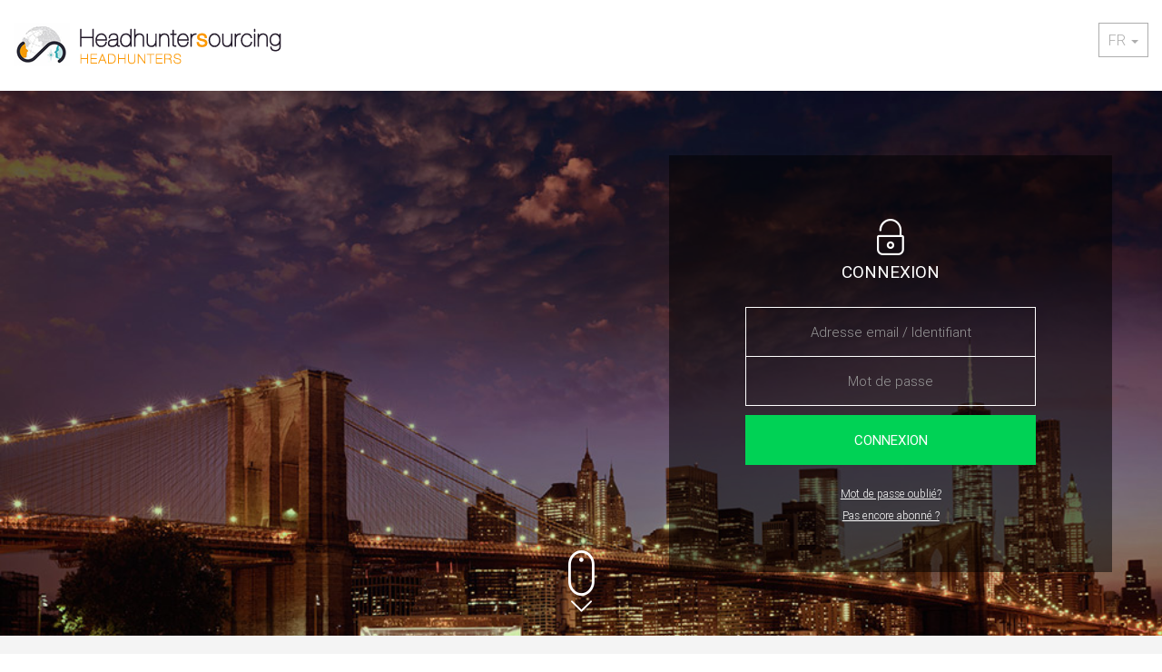

--- FILE ---
content_type: text/html; charset=UTF-8
request_url: https://www.headhuntersourcing.com/hhs/fr
body_size: 7803
content:

<!DOCTYPE html>
<html>
<head>
    <meta charset="utf-8">
    <meta name="viewport" content="width=device-width, initial-scale=1">
    <title>HeadHunterSourcing | Headhunters</title>
    <link rel="apple-touch-icon" sizes="76x76" href="/bundles/hhs/images/favicon/apple-touch-icon.png">
    <link rel="icon" type="image/png" sizes="32x32" href="/bundles/hhs/images/favicon/favicon-32x32.png">
    <link rel="icon" type="image/png" sizes="16x16" href="/bundles/hhs/images/favicon/favicon-16x16.png">
    <link rel="manifest" href="/bundles/hhs/images/favicon/manifest.json">
    <link rel="mask-icon" href="/bundles/hhs/images/favicon/safari-pinned-tab.svg" color="#5bbad5">
    <meta name="theme-color" content="#ffffff">
            
                    <link rel="stylesheet" href="/css/dcc3a1d.css" />
        
        <link rel="stylesheet" href="/bundles/hhs/css/hhs/hhs-main.css">
        
            
    
        
        <link rel="stylesheet" href="/css/8d87eae.css" />
     

        </head>

<body class="hhs index index-hhs header-big">
    
                
            <header id="header" class="" >  
    <nav class="navbar">
        <div class="container-fluid">
             <a href="#" data-activates="navigation" class="button-collapse hidden-md hidden-lg pull-left" id="sidenav-btn"><i class="glyphicon glyphicon-menu-hamburger"></i></a>   
            <ul class="nav-hhs">
              <li>
                  <a href="/hhs/fr/home">
                     <img id="logo-header" class="img-responsive hidden-sm hidden-xs" alt="HeadHunterSourcing" src="/bundles/hhs/images/hhs/logo.png"/>
                     <h1 class="title hidden-md hidden-lg">HeadHunterSourcing</h1>
                  </a>
              </li>
            </ul>
            <ul class="navbar-lang hidden-sm hidden-xs">
                <li>
                <ul id="choisir_langue">
            <li class="nav-item dropdown">

        <button id="choisir_langue_dropdown" class="nav-link dropdown-toggle" data-toggle="dropdown" aria-haspopup="true" aria-expanded="false">
            fr
          <span class="caret"></span>
        </button>
        <ul class="dropdown-menu" aria-labelledby="choisir_langue_dropdown">
                                                                    <li><a href="/hhs/en" class="dropdown-item">
                    en
                  </a></li>
                         
        </ul>
    </li>
</ul>

                </li>          
            </ul>
            
                        
        </div>
    </nav>
</header>

        
            <div class="container-fluid">
        <main>
        <div id="home-block-1" class="row">
            <div class="container">
                <div class="row">
                    <div id="home-intro" class="col-sm-7">
                        
                    </div>
                    <div id="home-login" class="col-sm-5">
                        <div id="connexion_wrapper">
                            <h3 class="icon icon-padlock">Connexion</h3>
                            <form name="form_connexion" method="post" id="form-connexion" class="form-horizontal">





<input type="text" id="form_connexion_Login" name="form_connexion[Login]" required="required" class="form-control form-control" autocapitalize="none" autocorrect="off" placeholder="Adresse email / Identifiant" />


<input type="password" id="form_connexion_Pass" name="form_connexion[Pass]" required="required" class="form-control form-control" placeholder="Mot de passe" />

<button type="submit" class="btn btn-block waves-effect waves-light">Connexion</button>

<div class="bottom-links">
        <a id="btn_reset">Mot de passe oublié?</a><br/>
                <span class="smooth-scroll"><a id="btn_inscription" href="#home-bloc-contact">Pas encore abonné ?</a></span>
    </div>

<input type="hidden" id="form_connexion__token" name="form_connexion[_token]" value="7vHoPZeEzog-Dxy06M23TZvM35ah88-jwEndeJ9-wNU" />
    

    </form>

                        </div>

                        <div id="menu_reset" class="" style="display:none;position:relative;">
                            <form id="form_reset" name="form_reset" method="post" class="form-horizontal">
                                <span class="btn-close glyphicon glyphicon-remove" style="position:absolute;top:0;right:0;padding:7px;cursor:pointer;"></span>
                                <h2>Mot de passe oublié ?</h2>
                                <input type="text" id="form_reset_email" name="form_reset[email]" required="required" class="form-control form-control" placeholder="Identifiant">
                                <div class="form-notification hidden"> </div>
                                <button type="submit" class="btn btn-block waves-effect waves-light">Valider</button>
                            </form>
                        </div>
                    </div>         
                </div>
                <div class="smooth-scroll scroll-down">
                    <a href="#home-description">
                        <span class="icon icon-mouse"></span>
                        <span class="icon icon-arrow-down"></span>
                    </a>
                </div>
            </div>
        </div>

        <div id="home-description" class="row">
            <div class="container">
                <div class="row">
                    
                </div>
            </div>
        </div>

        <div id="home-bloc-contact" class="row">
                                    <div class="container">
                <div class="row">

                    <div class="col-sm-5">
                        
                    </div>
                    <div class="col-sm-7">
                        <form id="form-support"> 
                            <div class="row">
                                <div class="col-sm-6">
                                    <div class="form-group">
                                        <input name="nom" type="text" class="form-control" placeholder="Nom">
                                    </div>
                                </div>
                                <div class="col-sm-6">
                                    <div class="form-group">
                                        <input name="prenom" type="text" class="form-control" placeholder="Prénom">
                                    </div>

                                </div>
                            </div>
                            <div class="row">
                                <div class="col-sm-12">
                                   <div class="form-group">
                                        <input name="societe" type="text" class="form-control" placeholder="Société">
                                   </div>
                                </div>
                            </div>   
                            <div class="row">
                                <div class="col-sm-6">
                                   <div class="form-group">
                                    <input name="email" type="email" class="form-control" placeholder="Email">
                                    </div>
                                </div>
                                <div class="col-sm-6">
                                    <div class="form-group">
                                        <input name="telephone" type="text" class="form-control" placeholder="Téléphone">
                                    </div>
                                </div>
                            </div>     
                            <div class="row">
                                <div class="col-sm-12">
                                    <div class="form-group">
                                        <input name="objet" type="text" class="form-control" placeholder="Objet">
                                    </div>
                                </div>
                            </div>   
                            <div class="row">
                                <div class="col-sm-12">
                                    <div class="form-group">
                                        <textarea name="message"  class="form-control" placeholder="Message"></textarea>
                                    </div>
                                </div>
                            </div>
                            <div class="form-notification hidden"> </div>
                            <button type="submit" class="btn btn-success waves-effect waves-light pull-right">Envoyer</button>
                        </form>
                    </div>        
                </div>
            </div>
        </div>
    </main>
    </div>

        <footer id="footer">
                          <div class="links col-md-8">
                   © Headhuntersourcing.com, The shortestway to the top!  |   <a href="/hhs/fr/qui-sommes-nous">Qui sommes-nous?</a>   |   <a href="/hhs/fr/conditions-utilisation">Informatiques et libertés</a>  |  <a href="/hhs">HeadHunterSourcing</a>
               </div>
               <div class="socials col-md-4">
                   <a href="https://www.facebook.com/profilsettalents/" class="icon icon-facebook">Facebook</a>
                   <a href="https://twitter.com/HHSourcing?lang=fr" class="icon icon-twitter">Twitter</a>
                   <a href="https://www.linkedin.com/company/9378149/" class="icon icon-linkedin">LinkedIn</a>
                   <a href="https://plus.google.com/+HeadHunterSourcingProfilsTalentsCourbevoie?hl=fr" class="icon icon-google-plus">Google +</a>
                   <a href="mailto:contact@headhuntersourcing.com" class="icon icon-mail">Email</a>
               </div>
           
            <!-- Global site tag (gtag.js) - Google Analytics -->
                            <script async src="https://www.googletagmanager.com/gtag/js?id=UA-108536049-1"></script>
                <script>
                  window.dataLayer = window.dataLayer || [];
                  function gtag(){dataLayer.push(arguments);}
                  gtag('js', new Date());

                  gtag('config', 'UA-108536049-1');
                </script>
                    </footer>
        
                 
                        <script src="/js/84b95ee.js"></script>
                                                                          <script type="text/javascript">
    $(document).ready(function() {

        var quota = false;

        if ( !quota )
        {
            var attrTooltip = {
              'data-placement' : 'bottom',
              'data-toggle' : 'tooltip',
              'title': 'Pour\x20des\x20raisons\x20de\x20s\u00E9curit\u00E9,\x20le\x20nombre\x20de\x20requ\u00EAtes\x20par\x20minute\x20est\x20limit\u00E9.\x20Votre\x20quota\x20ayant\x20\u00E9t\u00E9\x20d\u00E9pass\u00E9,\x20nous\x20avons\x20bloqu\u00E9\x20temporairement\x20vos\x20requ\u00EAtes.\x20Merci\x20de\x20r\u00E9essayer\x20ult\u00E9rieurement.'
            };
            $('#recherche-rapide button, #recherche-rapide input').attr("disabled", true);
            $('#recherche-rapide').attr(attrTooltip);
            $('#recherche-avancee-tab button, #recherche-avancee-tab input').attr("disabled", true);
            
            // $('#recherche-avancee-extra-tabs .icon-search').hide();

            //griser bouton "modifier ma recherche" (listeResultat.html.twig)
          
            if($('#btn-edit-search')){
              $('#btn-edit-search').attr('disable', true).attr(attrTooltip);;
            }
        }

        $('#recherche-rapide input').keypress( function(e) {
            if( e.which == 13 ) {
                lancerRecherche();
                e.preventDefault();
            }
        });

        $('#recherche-rapide button').click(function (e) {
            lancerRecherche();
        });

        const CONTENANT = 'Contenant';
        function lancerRecherche() {
            if ( !quota )
            {
                return false;
            }

            $(".loader").fadeIn(300);
            // Quand tous les navigateurs seront ES6 prendre la solution ci-dessous
            // var criteresRecherche = $('#recherche-rapide input').val().toUpperCase().normalize('NFD').replace(/[\u0300-\u036f]/g, "");
            var criteresRecherche = removeAccents( $('#recherche-rapide input').val().toUpperCase() );
            var groupes = {
                'operateur': 'OU',
                'criteres': [
                    { 'nom': 'Prénom',                'type': CONTENANT, 'valeur': criteresRecherche },
                    { 'nom': 'Nom',                   'type': CONTENANT, 'valeur': criteresRecherche },
                    { 'nom': 'Société',               'type': CONTENANT, 'valeur': criteresRecherche },
                    { 'nom': 'Fonction',              'type': CONTENANT, 'valeur': criteresRecherche },
                    { 'nom': 'Code NAF',              'type': CONTENANT, 'valeur': criteresRecherche },
                    { 'nom': 'Établissement',         'type': CONTENANT, 'valeur': criteresRecherche },
                    { 'nom': 'Formation',             'type': CONTENANT, 'valeur': criteresRecherche },
                    { 'nom': 'Type d\'établissement', 'type': CONTENANT, 'valeur': criteresRecherche },
                    { 'nom': 'Formation',             'type': CONTENANT, 'valeur': criteresRecherche }
                ],
                'groupes': []
            };
            var jsonES = {
                "size" : 100,
                "aggs": {
                    "count_dictinct_id_profil_regroupement": {
                        "cardinality" : {
                            "field" : "id_profil_regroupement"
                        }
                    }
                },
                "query": {
                    "query_string": {
                        "query": criteresRecherche,
                        "fields": [
                           "prenom",
                           "nom",
                           "nom_jeune_fille",
                           "experiences.entreprise",
                           "experiences.fonction",
                           "experiences.code_naf",
                           "formations.etablissement",
                           "formations.formation",
                           "formations.specialite",
                           "formations.type_etablissement"
                       ],
                        "default_operator": "or"
                    }
                    // "query_string": {
                    //     "query": "((prenom:*" + criteresRecherche + "*) OR (nom:*" + criteresRecherche + "*) OR (nom_jeune_fille:*" + criteresRecherche + "*) OR (experiences.entreprise:*" + criteresRecherche + "*) OR (experiences.fonction:*" + criteresRecherche + "*) OR (experiences.code_naf:*" + criteresRecherche + "*) OR (formations.etablissement:*" + criteresRecherche + "*) OR (formations.formation:*" + criteresRecherche + "*) OR (formations.specialite:*" + criteresRecherche + "*) OR (formations.type_etablissement:*" + criteresRecherche + "*))"
                    // }
                    // "multi_match": {
                    //    "query": "*" + criteresRecherche + "*",
                    //    "fields": [
                    //        "prenom",
                    //        "nom",
                    //        "nom_jeune_fille",
                    //        "experiences.entreprise",
                    //        "experiences.fonction",
                    //        "experiences.code_naf",
                    //        "formations.etablissement",
                    //        "formations.formation",
                    //        "formations.specialite",
                    //        "formations.type_etablissement"
                    //    ]
                    // }
                },
                "sort" : [
                    {"score" : "desc" },
                    "_score"
                ]
            };
            var array_criteresRecherche = criteresRecherche.split(" ");
                        var label_description = array_criteresRecherche.length > 1 ?
                    "Recherche\x20rapide\x20sur\x20les\x20valeurs\x20\x3A" :
                    "Recherche\x20rapide";
            var description = [{
                "label": label_description,
                "valeurs": array_criteresRecherche
            }];

            $.ajax({
                type: "POST",
                url: "\x2Fbo\x2Fhhs\x2Ffr\x2Frecherche\x2Dprofil\x2Fajax\x2Dpreparation\x2Drecherche",
                data: {
                    'groupes': JSON.stringify(groupes),
                    'jsonES': JSON.stringify(jsonES),
                    'description': description,
                    'typeRecherche': "R"
                }
            })
            .done(function (reponse) {
                if (reponse.status == 'OK') {
                    window.location.href = "\x2Fbo\x2Fhhs\x2Ffr\x2Frecherche\x2Dprofil\x2Fresultats\x2Fidrecherchegroupecriteres".replace("idrecherchegroupecriteres", reponse.idRechercheGroupeCriteres);
                }
                else 
                {
                    $(".loader").fadeOut(300);
                    alert(reponse.message);
                }
            })
            .fail(function (jqXHR, textStatus, errorThrown) {
                $(".loader").fadeOut(300);
                if (typeof jqXHR.responseJSON !== 'undefined') {
                    //alert(jqXHR.responseJSON.message);
                } else {
                    //alert(errorThrown);
                }
            });
        }
    });

    function removeAccents(val)
    {
        // https://stackoverflow.com/questions/990904/remove-accents-diacritics-in-a-string-in-javascript
        var defaultDiacriticsRemovalMap = [
            {'base':'A', 'letters':'\u0041\u24B6\uFF21\u00C0\u00C1\u00C2\u1EA6\u1EA4\u1EAA\u1EA8\u00C3\u0100\u0102\u1EB0\u1EAE\u1EB4\u1EB2\u0226\u01E0\u00C4\u01DE\u1EA2\u00C5\u01FA\u01CD\u0200\u0202\u1EA0\u1EAC\u1EB6\u1E00\u0104\u023A\u2C6F'},
            {'base':'AA','letters':'\uA732'},
            {'base':'AE','letters':'\u00C6\u01FC\u01E2'},
            {'base':'AO','letters':'\uA734'},
            {'base':'AU','letters':'\uA736'},
            {'base':'AV','letters':'\uA738\uA73A'},
            {'base':'AY','letters':'\uA73C'},
            {'base':'B', 'letters':'\u0042\u24B7\uFF22\u1E02\u1E04\u1E06\u0243\u0182\u0181'},
            {'base':'C', 'letters':'\u0043\u24B8\uFF23\u0106\u0108\u010A\u010C\u00C7\u1E08\u0187\u023B\uA73E'},
            {'base':'D', 'letters':'\u0044\u24B9\uFF24\u1E0A\u010E\u1E0C\u1E10\u1E12\u1E0E\u0110\u018B\u018A\u0189\uA779\u00D0'},
            {'base':'DZ','letters':'\u01F1\u01C4'},
            {'base':'Dz','letters':'\u01F2\u01C5'},
            {'base':'E', 'letters':'\u0045\u24BA\uFF25\u00C8\u00C9\u00CA\u1EC0\u1EBE\u1EC4\u1EC2\u1EBC\u0112\u1E14\u1E16\u0114\u0116\u00CB\u1EBA\u011A\u0204\u0206\u1EB8\u1EC6\u0228\u1E1C\u0118\u1E18\u1E1A\u0190\u018E'},
            {'base':'F', 'letters':'\u0046\u24BB\uFF26\u1E1E\u0191\uA77B'},
            {'base':'G', 'letters':'\u0047\u24BC\uFF27\u01F4\u011C\u1E20\u011E\u0120\u01E6\u0122\u01E4\u0193\uA7A0\uA77D\uA77E'},
            {'base':'H', 'letters':'\u0048\u24BD\uFF28\u0124\u1E22\u1E26\u021E\u1E24\u1E28\u1E2A\u0126\u2C67\u2C75\uA78D'},
            {'base':'I', 'letters':'\u0049\u24BE\uFF29\u00CC\u00CD\u00CE\u0128\u012A\u012C\u0130\u00CF\u1E2E\u1EC8\u01CF\u0208\u020A\u1ECA\u012E\u1E2C\u0197'},
            {'base':'J', 'letters':'\u004A\u24BF\uFF2A\u0134\u0248'},
            {'base':'K', 'letters':'\u004B\u24C0\uFF2B\u1E30\u01E8\u1E32\u0136\u1E34\u0198\u2C69\uA740\uA742\uA744\uA7A2'},
            {'base':'L', 'letters':'\u004C\u24C1\uFF2C\u013F\u0139\u013D\u1E36\u1E38\u013B\u1E3C\u1E3A\u0141\u023D\u2C62\u2C60\uA748\uA746\uA780'},
            {'base':'LJ','letters':'\u01C7'},
            {'base':'Lj','letters':'\u01C8'},
            {'base':'M', 'letters':'\u004D\u24C2\uFF2D\u1E3E\u1E40\u1E42\u2C6E\u019C'},
            {'base':'N', 'letters':'\u004E\u24C3\uFF2E\u01F8\u0143\u00D1\u1E44\u0147\u1E46\u0145\u1E4A\u1E48\u0220\u019D\uA790\uA7A4'},
            {'base':'NJ','letters':'\u01CA'},
            {'base':'Nj','letters':'\u01CB'},
            {'base':'O', 'letters':'\u004F\u24C4\uFF2F\u00D2\u00D3\u00D4\u1ED2\u1ED0\u1ED6\u1ED4\u00D5\u1E4C\u022C\u1E4E\u014C\u1E50\u1E52\u014E\u022E\u0230\u00D6\u022A\u1ECE\u0150\u01D1\u020C\u020E\u01A0\u1EDC\u1EDA\u1EE0\u1EDE\u1EE2\u1ECC\u1ED8\u01EA\u01EC\u00D8\u01FE\u0186\u019F\uA74A\uA74C'},
            {'base':'OI','letters':'\u01A2'},
            {'base':'OO','letters':'\uA74E'},
            {'base':'OU','letters':'\u0222'},
            {'base':'OE','letters':'\u008C\u0152'},
            {'base':'oe','letters':'\u009C\u0153'},
            {'base':'P', 'letters':'\u0050\u24C5\uFF30\u1E54\u1E56\u01A4\u2C63\uA750\uA752\uA754'},
            {'base':'Q', 'letters':'\u0051\u24C6\uFF31\uA756\uA758\u024A'},
            {'base':'R', 'letters':'\u0052\u24C7\uFF32\u0154\u1E58\u0158\u0210\u0212\u1E5A\u1E5C\u0156\u1E5E\u024C\u2C64\uA75A\uA7A6\uA782'},
            {'base':'S', 'letters':'\u0053\u24C8\uFF33\u1E9E\u015A\u1E64\u015C\u1E60\u0160\u1E66\u1E62\u1E68\u0218\u015E\u2C7E\uA7A8\uA784'},
            {'base':'T', 'letters':'\u0054\u24C9\uFF34\u1E6A\u0164\u1E6C\u021A\u0162\u1E70\u1E6E\u0166\u01AC\u01AE\u023E\uA786'},
            {'base':'TZ','letters':'\uA728'},
            {'base':'U', 'letters':'\u0055\u24CA\uFF35\u00D9\u00DA\u00DB\u0168\u1E78\u016A\u1E7A\u016C\u00DC\u01DB\u01D7\u01D5\u01D9\u1EE6\u016E\u0170\u01D3\u0214\u0216\u01AF\u1EEA\u1EE8\u1EEE\u1EEC\u1EF0\u1EE4\u1E72\u0172\u1E76\u1E74\u0244'},
            {'base':'V', 'letters':'\u0056\u24CB\uFF36\u1E7C\u1E7E\u01B2\uA75E\u0245'},
            {'base':'VY','letters':'\uA760'},
            {'base':'W', 'letters':'\u0057\u24CC\uFF37\u1E80\u1E82\u0174\u1E86\u1E84\u1E88\u2C72'},
            {'base':'X', 'letters':'\u0058\u24CD\uFF38\u1E8A\u1E8C'},
            {'base':'Y', 'letters':'\u0059\u24CE\uFF39\u1EF2\u00DD\u0176\u1EF8\u0232\u1E8E\u0178\u1EF6\u1EF4\u01B3\u024E\u1EFE'},
            {'base':'Z', 'letters':'\u005A\u24CF\uFF3A\u0179\u1E90\u017B\u017D\u1E92\u1E94\u01B5\u0224\u2C7F\u2C6B\uA762'},
            {'base':'a', 'letters':'\u0061\u24D0\uFF41\u1E9A\u00E0\u00E1\u00E2\u1EA7\u1EA5\u1EAB\u1EA9\u00E3\u0101\u0103\u1EB1\u1EAF\u1EB5\u1EB3\u0227\u01E1\u00E4\u01DF\u1EA3\u00E5\u01FB\u01CE\u0201\u0203\u1EA1\u1EAD\u1EB7\u1E01\u0105\u2C65\u0250'},
            {'base':'aa','letters':'\uA733'},
            {'base':'ae','letters':'\u00E6\u01FD\u01E3'},
            {'base':'ao','letters':'\uA735'},
            {'base':'au','letters':'\uA737'},
            {'base':'av','letters':'\uA739\uA73B'},
            {'base':'ay','letters':'\uA73D'},
            {'base':'b', 'letters':'\u0062\u24D1\uFF42\u1E03\u1E05\u1E07\u0180\u0183\u0253'},
            {'base':'c', 'letters':'\u0063\u24D2\uFF43\u0107\u0109\u010B\u010D\u00E7\u1E09\u0188\u023C\uA73F\u2184'},
            {'base':'d', 'letters':'\u0064\u24D3\uFF44\u1E0B\u010F\u1E0D\u1E11\u1E13\u1E0F\u0111\u018C\u0256\u0257\uA77A'},
            {'base':'dz','letters':'\u01F3\u01C6'},
            {'base':'e', 'letters':'\u0065\u24D4\uFF45\u00E8\u00E9\u00EA\u1EC1\u1EBF\u1EC5\u1EC3\u1EBD\u0113\u1E15\u1E17\u0115\u0117\u00EB\u1EBB\u011B\u0205\u0207\u1EB9\u1EC7\u0229\u1E1D\u0119\u1E19\u1E1B\u0247\u025B\u01DD'},
            {'base':'f', 'letters':'\u0066\u24D5\uFF46\u1E1F\u0192\uA77C'},
            {'base':'g', 'letters':'\u0067\u24D6\uFF47\u01F5\u011D\u1E21\u011F\u0121\u01E7\u0123\u01E5\u0260\uA7A1\u1D79\uA77F'},
            {'base':'h', 'letters':'\u0068\u24D7\uFF48\u0125\u1E23\u1E27\u021F\u1E25\u1E29\u1E2B\u1E96\u0127\u2C68\u2C76\u0265'},
            {'base':'hv','letters':'\u0195'},
            {'base':'i', 'letters':'\u0069\u24D8\uFF49\u00EC\u00ED\u00EE\u0129\u012B\u012D\u00EF\u1E2F\u1EC9\u01D0\u0209\u020B\u1ECB\u012F\u1E2D\u0268\u0131'},
            {'base':'j', 'letters':'\u006A\u24D9\uFF4A\u0135\u01F0\u0249'},
            {'base':'k', 'letters':'\u006B\u24DA\uFF4B\u1E31\u01E9\u1E33\u0137\u1E35\u0199\u2C6A\uA741\uA743\uA745\uA7A3'},
            {'base':'l', 'letters':'\u006C\u24DB\uFF4C\u0140\u013A\u013E\u1E37\u1E39\u013C\u1E3D\u1E3B\u017F\u0142\u019A\u026B\u2C61\uA749\uA781\uA747'},
            {'base':'lj','letters':'\u01C9'},
            {'base':'m', 'letters':'\u006D\u24DC\uFF4D\u1E3F\u1E41\u1E43\u0271\u026F'},
            {'base':'n', 'letters':'\u006E\u24DD\uFF4E\u01F9\u0144\u00F1\u1E45\u0148\u1E47\u0146\u1E4B\u1E49\u019E\u0272\u0149\uA791\uA7A5'},
            {'base':'nj','letters':'\u01CC'},
            {'base':'o', 'letters':'\u006F\u24DE\uFF4F\u00F2\u00F3\u00F4\u1ED3\u1ED1\u1ED7\u1ED5\u00F5\u1E4D\u022D\u1E4F\u014D\u1E51\u1E53\u014F\u022F\u0231\u00F6\u022B\u1ECF\u0151\u01D2\u020D\u020F\u01A1\u1EDD\u1EDB\u1EE1\u1EDF\u1EE3\u1ECD\u1ED9\u01EB\u01ED\u00F8\u01FF\u0254\uA74B\uA74D\u0275'},
            {'base':'oi','letters':'\u01A3'},
            {'base':'ou','letters':'\u0223'},
            {'base':'oo','letters':'\uA74F'},
            {'base':'p','letters':'\u0070\u24DF\uFF50\u1E55\u1E57\u01A5\u1D7D\uA751\uA753\uA755'},
            {'base':'q','letters':'\u0071\u24E0\uFF51\u024B\uA757\uA759'},
            {'base':'r','letters':'\u0072\u24E1\uFF52\u0155\u1E59\u0159\u0211\u0213\u1E5B\u1E5D\u0157\u1E5F\u024D\u027D\uA75B\uA7A7\uA783'},
            {'base':'s','letters':'\u0073\u24E2\uFF53\u00DF\u015B\u1E65\u015D\u1E61\u0161\u1E67\u1E63\u1E69\u0219\u015F\u023F\uA7A9\uA785\u1E9B'},
            {'base':'t','letters':'\u0074\u24E3\uFF54\u1E6B\u1E97\u0165\u1E6D\u021B\u0163\u1E71\u1E6F\u0167\u01AD\u0288\u2C66\uA787'},
            {'base':'tz','letters':'\uA729'},
            {'base':'u','letters': '\u0075\u24E4\uFF55\u00F9\u00FA\u00FB\u0169\u1E79\u016B\u1E7B\u016D\u00FC\u01DC\u01D8\u01D6\u01DA\u1EE7\u016F\u0171\u01D4\u0215\u0217\u01B0\u1EEB\u1EE9\u1EEF\u1EED\u1EF1\u1EE5\u1E73\u0173\u1E77\u1E75\u0289'},
            {'base':'v','letters':'\u0076\u24E5\uFF56\u1E7D\u1E7F\u028B\uA75F\u028C'},
            {'base':'vy','letters':'\uA761'},
            {'base':'w','letters':'\u0077\u24E6\uFF57\u1E81\u1E83\u0175\u1E87\u1E85\u1E98\u1E89\u2C73'},
            {'base':'x','letters':'\u0078\u24E7\uFF58\u1E8B\u1E8D'},
            {'base':'y','letters':'\u0079\u24E8\uFF59\u1EF3\u00FD\u0177\u1EF9\u0233\u1E8F\u00FF\u1EF7\u1E99\u1EF5\u01B4\u024F\u1EFF'},
            {'base':'z','letters':'\u007A\u24E9\uFF5A\u017A\u1E91\u017C\u017E\u1E93\u1E95\u01B6\u0225\u0240\u2C6C\uA763'}
        ];

        var diacriticsMap = {};
        for (var i=0; i < defaultDiacriticsRemovalMap .length; i++){
            var letters = defaultDiacriticsRemovalMap [i].letters;
            for (var j=0; j < letters.length ; j++){
                diacriticsMap[letters[j]] = defaultDiacriticsRemovalMap [i].base;
            }
        }

        function removeDiacritics (str) {
            return str.replace(/[^\u0000-\u007E]/g, function(a){ 
               return diacriticsMap[a] || a; 
            });
        }

        return removeDiacritics(val);
    } 
</script>

                            
<script>
    String.prototype.format = function() {
        var formatted = this;
        for( var arg in arguments ) {
            formatted = formatted.replace("{" + arg + "}", arguments[arg]);
        }
        return formatted;
      };
      
    $("#btn_reset").click( function() {
        // cacher le bloc connexion
        $("#connexion_wrapper").hide();
        // montrer le bloc reset
        $("#menu_reset").fadeIn(300);
      });

      $("#menu_reset .btn-close").click( function() {
        $("#menu_reset").hide();
        $("#connexion_wrapper").fadeIn(300);
      });

      $("#menu_reset").submit( function(e) {
        var texte = "<span class='glyphicon glyphicon-{0}'></span> {1}";
        var $notification = $("#menu_reset .form-notification");
        var $bouton       = $("#menu_reset button[type='submit']");
        var data = {
          'email' : $("#form_reset_email").val().trim()
        }; 

        if ( data.email == "" ) {
            e.preventDefault();
            return false;
        }

        $bouton.addClass('disabled');
        $notification.attr('class', 'form-notification').empty().addClass('hidden');

        $.ajax({
          method      : "POST",
          url         : "/hhs/fr/reset-mot-de-passe-hhs",
          dataType    : "json",
          contentType : "application/json; charset=utf-8",
          data        : JSON.stringify(data)
        })
        .done( function(reponse) 
        {
          if ( reponse.status == "OK") {
              $notification.addClass('success-color').removeClass('hidden').html( texte.format('ok', reponse.message) );
              $bouton.hide();
          } else if ( reponse.status == "WARNING") {
              $notification.addClass('warning-color').removeClass('hidden').html( texte.format('exclamation-sign', reponse.message) );
          } else {
              $notification.addClass('danger-color').removeClass('hidden').html( texte.format('remove', reponse.message) );
          }
        })
        .fail( function(jqXHR, textStatus, errorThrown) {
          $notification.addClass('danger-color').html( texte.format('remove', textStatus) );
          // console.log(jqXHR);
          // console.log(textStatus);
          // console.log(errorThrown);
        })
        .always( function() {
          $bouton.removeClass('disabled');
        });

        e.preventDefault();
        return false;
      });

      // ***************
      // Contact support
      // ***************
      $("#form-support").submit( function(e) {
        var texte         = "<span class='glyphicon glyphicon-{0}'></span> {1}";
        var $form         = $("#form-support");
        var $notification = $form.find(".form-notification");
        var $bouton       = $form.find("button[type='submit']");

        var data = {
          'prenom'    : $form.find("input[name='prenom']").val().trim(),
          'nom'       : $form.find("input[name='nom']").val().trim(),
          'societe'   : $form.find("input[name='societe']").val().trim(),
          'email'     : $form.find("input[name='email']").val().trim(),
          'telephone' : $form.find("input[name='telephone']").val().trim(),
          'objet'     : $form.find("input[name='objet']").val().trim(),
          'message'   : $form.find("textarea[name='message']").val().trim()
        }; 

        if ( data.prenom == "" || data.nom == "" || data.societe == "" || data.email == "" || data.telephone == "" || data.objet == "" || data.message == "" ) {
            // TODO : traduction
            $notification.addClass('warning-color').removeClass('hidden').html( texte.format('remove', 'Merci de remplir tous les champs') );
            e.preventDefault();
            return false;
        }

        

        $bouton.addClass('disabled');
        $notification.attr('class', 'form-notification').empty().addClass('hidden');

        $.ajax({
          method      : "POST",
          url         : "/hhs/fr/contact-support-ajax",
          dataType    : "json",
          contentType : "application/json; charset=utf-8",
          data        : JSON.stringify(data)
        })
        .done( function(reponse) 
        {
          if ( reponse.status == "OK") {
              $notification.addClass('success-color').removeClass('hidden').html( texte.format('ok', reponse.message) );
              $bouton.hide();
          } else if ( reponse.status == "WARNING") {
              $notification.addClass('warning-color').removeClass('hidden').html( texte.format('exclamation-sign', reponse.message) );
          } else {
              $notification.addClass('danger-color').removeClass('hidden').html( texte.format('remove', reponse.message) );
          }
        })
        .fail( function(jqXHR, textStatus, errorThrown) {
          $notification.addClass('danger-color').html( texte.format('remove', textStatus) );
          // console.log(jqXHR);
          // console.log(textStatus);
          // console.log(errorThrown);
        })
        .always( function() {
          $bouton.removeClass('disabled');
        });

        e.preventDefault();
        return false;
      });
</script>
           
                        <script src="/js/1a94cfd.js"></script>
                        </body>
</html>

--- FILE ---
content_type: text/css
request_url: https://www.headhuntersourcing.com/bundles/hhs/css/hhs/hhs-main.css
body_size: 10737
content:
@charset 'UTF-8';
/*
* HeadHunterSourcing Main SCSS
* Use Gulp to compile this file to CSS
* See gulpfile.js in root folder
* command line : $ gulp
*
*	! Important !
*	Mettre toutes les tailles de polices + line-height en rem. 
*	Grâce à l'astuce html{font-size: 62.5%;}, la conversion est très simple : ex: 12px = 1.2rem
*
*/
/* _variables.scss : ALL variables for HHS CSS Theming must be declared here 
 *
 * Prefix all your variables with "hhs-" to prevent compatibility with other imported scss files from libraries
 *
 * Use !default flag for all variables. They can be override in sass/sitename/_sitename-variables.scss
 */
/*
 * Common 
 */
/* hhs/_variables.scss : Specific variables for HHS Theming must be declared here 
 *
 * Prefix all your variables with "hhs-" to prevent compatibility with other imported scss files from libraries
 *
 */
.multiselect
{
    white-space: normal;
}

.dropdown-menu
{
    overflow-y: auto;

    min-width: 220px;
    max-height: 300px;
}

.dropdown-menu li a
{
    white-space: normal;
}

.dropdown-menu > .active > a
{
    background-color: #fc9803;
}

.dropdown-menu > .active > a:hover,
.dropdown-menu > .active > a:focus
{
    background-color: #fc9803;
}

@media screen and (max-width: 991px)
{
    .dropdown-menu
    {
        max-width: 100%;
    }
}

#loading-scroll
{
    display: none;
}

#menu-body-wrapper
{
    display: -webkit-box;
    display: -ms-flexbox;
    display: flex;
}

#navigation
{
    min-width: 84px;
    height: auto;
    min-height: 100%;

    background: #263544;
}

#navigation a
{
    line-height: inherit;

    display: block;

    height: inherit;

    text-align: center;
    text-decoration: none;
}

#navigation a:hover
{
    color: #fc9803;
}

#navigation a.icon
{
    position: relative;

    overflow: hidden;

    padding: 56px 10px 10px;
}

#navigation a.icon:before
{
    font-size: 3.5rem;

    position: absolute;
    top: 30px;
    left: 50%;

    -webkit-transform: translate(-50%, -50%);

            transform: translate(-50%, -50%);
    text-indent: 0;
}

#navigation a.active
{
    color: #fc9803;
    background: inherit;
}

#navigation li.active
{
    color: #fc9803;
}

#navigation .list-group-item
{
    color: #fff;
    border: none;
    background: transparent;
}

#navigation .list-group-item:first-child
{
    border-radius: 0;
}

#navigation .menugroupe a
{
    font-weight: bold;

    color: #adadad;
}

#navigation .elementmenuvide
{
    color: #adadad;
}

#navigation .collapsible-body
{
    display: none;
}

#navigation .logo-wrapper
{
    display: table;

    width: 100%;

    background: #fc9803;
}

#navigation .logo-wrapper img
{
    padding: 10px 10px;
}

#navigation.side-nav .elementmenu
{
    line-height: inherit;

    display: block;

    height: auto;
    min-height: 55px;
    padding: 20px;
}

#navigation.admin-side-nav svg
{
    display: table-cell;

    width: 50px;
    margin: 10px;
    padding: 5px;

    vertical-align: middle;

    border: 2px solid #fff;

    fill: #fff;
}

#navigation.admin-side-nav p
{
    font-size: 1.5rem;
    line-height: 1.2;

    margin: 0 0 0 80px;
    padding-top: 10px;
    padding-right: 10px;
    padding-bottom: 10px;

    word-break: break-all;
}

#navigation.admin-side-nav .user
{
    display: table-cell;

    width: 75%;
    padding-left: 15px;

    vertical-align: middle;
}

#navigation.admin-side-nav .user-name
{
    font-size: 1.4rem;
}

#navigation.admin-side-nav .user-email
{
    font-size: 1.2rem;
}

@media screen and (min-width: 991px)
{
    #navigation
    {
        position: relative;

        width: 100% !important;
    }
}

@media screen and (max-width: 991px)
{
    #navigation-menu a
    {
        font-size: 1.4rem;

        text-align: left;
    }
    #navigation-menu a.icon
    {
        padding: 20px 12px;
    }
    #navigation-menu a.icon:before
    {
        font-size: 2rem;

        position: relative;
        top: inherit;
        left: inherit;

        padding: 0 10px;

        -webkit-transform: none;

                transform: none;
        vertical-align: middle;
    }
}

.stepper > li > a
{
    font-size: 1.4rem;

    padding: 24px;

    text-align: center;
    text-decoration: none;
}

.stepper > li > a .circle
{
    line-height: 24px;

    display: inline-block;

    width: 24px;
    height: 24px;
    margin-right: 8px;

    text-align: center;

    color: #fff;
    border-radius: 50%;
    background: rgba(0, 0, 0, .38);
}

.stepper > li > a .label
{
    font-size: 1.6rem;
    font-weight: 400;

    display: inline-block;

    color: rgba(0, 0, 0, .38);
}

.stepper > li.active > a .circle,
.stepper > li.active.completed > a .circle
{
    background: #fc9803;
}

.stepper > li.active > a .label,
.stepper > li.active.completed > a .label
{
    font-weight: 400;

    color: #fc9803;
}

.stepper > li.completed > a .circle
{
    background: #00d255;
}

.stepper > li.completed > a .label
{
    color: #00d255;
}

.stepper > li.warning > a .circle
{
    background: #d9534f;
}

.stepper-horizontal
{
    position: relative;

    display: -webkit-box;

    display: -ms-flexbox;

    display: flex;

    -webkit-box-pack: justify;

        -ms-flex-pack: justify;

            justify-content: space-between;
}

.stepper-horizontal > li
{
    display: -webkit-box;
    display: -ms-flexbox;
    display: flex;

    -webkit-transition: .5s;

    transition: .5s;

    -webkit-box-align: center;

        -ms-flex-align: center;

            align-items: center;
    -webkit-box-flex: 1;
        -ms-flex: 1;
            flex: 1;
}

.stepper-horizontal > li a .label
{
    margin-top: 10px;
}

.stepper-horizontal > li:not(:last-child):after
{
    position: relative;

    height: 1px;
    margin: 8px 0 0 0;

    content: '';

    background-color: rgba(0, 0, 0, .1);

    -webkit-box-flex: 1;

        -ms-flex: 1;

            flex: 1;
}

.stepper-horizontal > li:not(:first-child):before
{
    position: relative;

    height: 1px;
    margin: 8px 0 0 0;

    content: '';

    background-color: rgba(0, 0, 0, .1);

    -webkit-box-flex: 1;

        -ms-flex: 1;

            flex: 1;
}

.stepper-horizontal > li:hover
{
    background: #ddd;
}

.stepper-vertical
{
    position: relative;

    display: -webkit-box;

    display: -ms-flexbox;

    display: flex;
    -webkit-box-orient: vertical;
    -webkit-box-direction: normal;
        -ms-flex-direction: column;
            flex-direction: column;

    -webkit-box-pack: justify;

        -ms-flex-pack: justify;

            justify-content: space-between;
}

.stepper-vertical > li
{
    position: relative;

    display: -webkit-box;

    display: -ms-flexbox;

    display: flex;
    -webkit-box-orient: vertical;
    -webkit-box-direction: normal;
        -ms-flex-direction: column;
            flex-direction: column;

    -webkit-box-align: center;

        -ms-flex-align: center;

            align-items: center;
    -webkit-box-flex: 1;
        -ms-flex: 1;
            flex: 1;
}

.stepper-vertical > li > a
{
    position: relative;

    display: -webkit-box;

    display: -ms-flexbox;

    display: flex;

    -ms-flex-item-align: start;

        align-self: flex-start;
}

.stepper-vertical > li > a .circle
{
    -webkit-box-ordinal-group: 2;
        -ms-flex-order: 1;
            order: 1;
}

.stepper-vertical > li > a .label
{
    -webkit-box-orient: vertical;
    -webkit-box-direction: normal;
        -ms-flex-flow: column nowrap;
            flex-flow: column nowrap;
    -webkit-box-ordinal-group: 3;
        -ms-flex-order: 2;
            order: 2;
}

.stepper-vertical > li.completed > a .label
{
    font-weight: 400;
}

.stepper-vertical > li .step-content
{
    display: none;

    width: 95%;
    margin-top: 0;
    margin-left: 50px;
    padding: 15px;
}

.stepper-vertical > li .step-content p
{
    font-size: .875rem;
}

.stepper-vertical > li:not(:last-child):after
{
    position: absolute;
    top: 57px;
    left: 35px;

    width: 1px;
    height: calc(100% - 40px);

    content: ' ';

    background-color: rgba(0, 0, 0, .1);
}

@media screen and (max-width: 991px)
{
    .stepper-vertical > li > a
    {
        padding: 24px 0;
    }
    .stepper-vertical > li .step-content
    {
        margin-left: 0;
        padding: 0;
    }
    .stepper-vertical > li:not(:last-child):after
    {
        left: 12px;
    }
}

body.gestioncabinet div.containeurtable
{
    overflow: auto;

    height: 340px;
    min-height: 340px;
    margin-top: 10px;
    margin-bottom: 10px;

    border-width: 1px;
    border-style: solid;
}

body.gestioncabinet [alt='loader']
{
    width: 20px;
    height: 20px;
    margin: 6px 0;
}

body.gestioncabinet .suspendu
{
    background-color: #ddd;
}

body.gestioncabinet .supprime
{
    font-style: italic;

    background-color: silver;
}

body.gestioncabinet .actif.expire
{
    background-color: #ffc9c9;
}

body.gestioncabinet .actif.fin_proche
{
    background-color: #ffde9b;
}

body.gestioncabinet .legende
{
    width: 250px;
    height: 30px;
    margin-bottom: 10px;
    padding: 5px;

    text-align: center;
}

body.gestioncabinet .legende h4
{
    margin-top: 0;
}

body.gestioncabinet th.triSelectionne
{
    background-color: darkgrey;
}

body.gestioncabinet button[type='commerciauxEnCharge'][commerciaux=''],
body.gestioncabinet #legendeSansCommercial
{
    background-color: orange;
}

body.gestioncabinet h2
{
    margin-bottom: 20px;
}

body.gestioncabinet .filtreSansCommerciauxSelectionne
{
    border-width: 2px;
    border-style: solid;
    border-color: black;
}

#listeDesCabinets th
{
    font-size: 1.2rem;
}

#listeDesCabinets th .critereTri:hover
{
    cursor: pointer;

    background-color: #ffb546;
}

body.index #sidenav-btn
{
    display: none;
}

body.index #home-intro
{
    padding-top: 20px;
}

.loader
{
    position: fixed;
    z-index: 1100;

    width: 100%;
    height: 100%;

    background-color: rgba(0, 0, 0, .1);
}

.loader img
{
    position: fixed;
    z-index: 1101;
    top: 50%;
    left: 50%;
}

body.blog main
{
    padding: 30px 0 50px;

    background: #f2f2f2;
}

body.blog article
{
    padding: 30px;

    background: #fff;
}

body.blog article h1
{
    font-size: 5rem;
    font-weight: 600;
}

body.blog article h2
{
    font-size: 5rem;
    font-weight: 600;
}

body.blog article p
{
    font-size: 1.8rem;
    font-weight: 300;

    margin-bottom: 4rem;

    color: #777;
}

body.blog article img
{
    max-width: 100%;
    height: auto;
}

body.blog article iframe
{
    width: 100%;
    max-width: 100%;
}

#choisir_langue .dropdown-menu
{
    right: 0;
    left: auto;

    width: 100%;
    min-width: inherit;
    padding: 0;
}

#choisir_langue .dropdown-menu li
{
    padding: 0;

    text-transform: uppercase;
}

#choisir_langue .dropdown-menu li a
{
    padding: 10px;
}

#choisir_langue_dropdown
{
    font-size: 1.6rem;
    line-height: 1.6rem;

    padding: 10px;

    text-transform: uppercase;

    color: #adadad;
    border: solid 1px #adadad;
    background-color: #fff;
}

.zoneInformationsModifiables .form-control-static
{
    display: inline-block;

    padding: 8px 0;
}

.zoneInformationsModifiables .form-control-static:empty:before
{
    content: '\200b';
}

.zoneInformationsModifiables .zoneValeurChamp
{
    /* &:hover:not(.active){
            *[type="iconeModifiable"]{
                display: inline-block;
            }
        }*/
}

.zoneInformationsModifiables .zoneValeurChamp *[type='iconeModifiable']
{
    cursor: pointer;

    color: #fc9803;
}

.zoneInformationsModifiables .zoneValeurChamp.active *[type='iconeModifiable']
{
    display: none;
}

body.gestion-compte .suggestion
{
    margin-right: 5px;
    margin-bottom: 5px;
    padding: 5px 10px;

    cursor: pointer;

    border-radius: 5px;
    background-color: #fe9800;
    -webkit-box-shadow: 1px 1px 2px 0 #747474;
            box-shadow: 1px 1px 2px 0 #747474;
}

body.gestion-compte .suggestion-container
{
    position: relative;

    margin-bottom: 15px;
    padding: 10px 15px;

    background-color: #dbdbdb;
    -webkit-box-shadow: 1px 1px 2px 0 #747474;
            box-shadow: 1px 1px 2px 0 #747474;
}

body.gestion-compte .suggestion-list
{
    display: -webkit-box;
    display: -ms-flexbox;
    display: flex;

    -ms-flex-wrap: wrap;

        flex-wrap: wrap;
}

body.gestion-compte .suggestion-container .btn-close
{
    position: absolute;
    top: 0;
    right: 15px;

    cursor: pointer;
}

#form_reset h2
{
    font-size: 1.5rem;
    font-weight: 400;

    padding: 10px;

    text-align: center;
    text-transform: uppercase;

    color: #fff;
}

body.page main
{
    padding: 30px 0 50px;

    background: #f2f2f2;
}

body.page article
{
    padding: 30px;

    background: #fff;
}

.nav-tabs > li.active > a
{
    border-bottom: 1px solid #f2f2f2;
    background: #f2f2f2;
}

.nav-tabs > li.active > a:hover,
.nav-tabs > li.active > a:focus
{
    border-bottom: 1px solid #f2f2f2;
    background: #f2f2f2;
}

.nav-tabs > li a
{
    text-decoration: none;
}

.carousel-indicators li
{
    width: 15px;
    height: 15px;
    margin: 0 3px;

    border: none;
    border-radius: 50%;
    background: #fff;
}

.carousel-indicators li.active
{
    width: 15px;
    height: 15px;
    margin: 0 3px;

    background: #fc9803;
}

.well
{
    -webkit-box-shadow: none;
            box-shadow: none;
}

body.index-bo input[type=text]
{
    background: #fff;
    -webkit-box-shadow: none;
            box-shadow: none;
}

body.index-bo input[readonly]
{
    background-color: transparent;
}

body.index-bo #content > .container-fluid
{
    width: 100%;
}

body.index-bo .column-style input[type=text]
{
    background: transparent;
}

#dashboard-activity label
{
    font-weight: 400;
}

#dashboard-activity-infos
{
    text-align: center;
}

#dashboard-activity-infos .text
{
    font-size: 1.4rem;
    font-weight: 400;
}

#dashboard-activity-infos .number
{
    font-size: 4.4rem;
    font-weight: 700;
    line-height: 5rem;

    margin: 20px;

    color: #fc9803;
}

#donutchart
{
    height: 140px;
}

#areachart
{
    height: 300px;
}

#cabinet-chart-stats
{
    height: 300px;
}

.dashboard-list a
{
    text-decoration: none;

    color: #000;
}

.dashboard-list a:hover,
.dashboard-list a:focus,
.dashboard-list a:active
{
    text-decoration: none;

    color: #000;
}

.dashboard-list > ul > li
{
    margin-bottom: 1px;
    padding: 20px 10px;

    background: #fff;
}

.dashboard-list > ul > li:hover
{
    background: #c2daed;
}

.dashboard-list > ul > li.row
{
    padding: 20px 0;
}

.dashboard-list > ul > li > a
{
    display: block;

    padding: 15px;
}

.dashboard-list .dashboard-list-thead
{
    font-size: 1.4rem;
    font-weight: 400;

    padding: 15px;

    color: #fff;
    background: #fc9803;
}

.dashboard-list .index
{
    width: 3%;
}

.dashboard-list .icon-grip
{
    width: 3%;

    color: #777;
}

.dashboard-list .img-circle
{
    border: 1px solid #c2c2c2;
}

.dashboard-list .title
{
    font-weight: 800;

    margin-bottom: 5px;

    color: #fc9803;
}

.dashboard-list .excerpt
{
    font-size: 1.3rem;
    line-height: 1.5rem;
}

.dashboard-list .avatar-svg
{
    width: 40px;
    padding: 5px;

    border: 1px solid #fc9803;
    border-radius: 50%;

    fill: #fc9803;
}

.dashboard-block
{
    margin: 20px 0 30px;
}

.dashboard-block h2.icon:before
{
    margin-right: 10px;

    vertical-align: middle;

    color: #ed1f24;
}

.dashboard-block-white
{
    padding: 20px;

    background: #fff;
}

.dashboard-block-white h2
{
    margin-top: 10px;
}

.dashboard-table table
{
    font-size: 1.1rem;
    font-weight: 400;
    line-height: 1.3;

    color: #000;
    background: #fff;
}

.dashboard-table table th
{
    font-size: 1.6rem;
    font-weight: 300;

    min-height: 54px;
    padding: 15px 10px !important;

    vertical-align: top !important;

    color: #fff;
    border-color: #f2f2f2;
    border-right: 1px solid #f2f2f2;
    border-bottom: 0 !important;
    background: #fc9803;
    -webkit-box-shadow: inset -1px 0 0 0 #ff8330;
            box-shadow: inset -1px 0 0 0 #ff8330;
}

.dashboard-table table tr:hover
{
    background: #c2daed;
}

.dashboard-table table tr[data-href]
{
    cursor: pointer;
}

.dashboard-table table td
{
    border: 1px solid #f2f2f2;
}

.dashboard-table table a
{
    text-decoration: none;

    color: inherit;
}

.dashboard-table table button
{
    color: #000;
    border: none;
    background: none;
}

.dashboard-table table p
{
    margin-bottom: 3px;
}

.dashboard-table table strong
{
    font-size: 1.2rem;

    color: #000;
}

.dashboard-table table .btn
{
    margin-bottom: 0;
}

.dashboard-table table .table-icons-sorter
{
    display: inline-block;
    float: right;

    width: 36px;

    text-align: right;
}

.dashboard-table table .table-icons-sorter .icon:before
{
    font-size: 1rem;

    margin: 1px;
    padding: 2px;

    border: 1px solid #fff;
    border-radius: 50%;
}

.dashboard-table table .headerSortDown .icon-arrow-down
{
    display: none;
}

.dashboard-table table .headerSortUp .icon-arrow-up
{
    display: none;
}

.dashboard-table .icon-close
{
    font-size: 1rem;
}

#dashboard-messages > ul
{
    height: 290px;
}

#dashboard-messages > ul > li,
#dashboard-messages-pt > ul > li
{
    padding: 0;
}

#dashboard-messages > ul > li > a,
#dashboard-messages-pt > ul > li > a
{
    display: block;

    padding: 20px;
}

#dashboard-comments > ul
{
    height: 290px;
}

#dashboard-comments > ul > li
{
    padding: 20px;
}

#dashboard-missions
{
    font-size: 1.2rem;
    line-height: 1.6rem;
}

#dashboard-missions .icon-rocket
{
    margin-bottom: 14px;
}

#dashboard-missions .icon-rocket:before
{
    font-size: 3rem;
}

#dashboard-missions > ul
{
    overflow-y: auto;

    max-height: 920px;
}

#dashboard-missions > ul > li
{
    margin-bottom: 1px;
    padding: 25px 15px;

    background: #fff;
}

#dashboard-missions .header
{
    margin-bottom: 25px;
}

#dashboard-missions .title
{
    font-size: 1.9rem;
    line-height: 2.1rem;
}

#dashboard-carousel
{
    line-height: 1.2;
}

#dashboard-carousel .item
{
    height: 353px;

    background-position: 50% 50%;
}

#dashboard-carousel img
{
    display: none;
}

#dashboard-carousel .icon:before
{
    margin-right: 7px;

    vertical-align: middle;

    color: #fff;
}

#dashboard-carousel .carousel-caption
{
    position: relative;
    top: 0;
    left: 0;

    width: 100%;
    height: 100%;
    margin: 0;
    margin-bottom: 3em;
    padding: 30px 60% 30px 30px;

    text-align: left;
    /* FF3.6-15 */
    /* Chrome10-25,Safari5.1-6 */
    background:         -webkit-gradient(linear, left top, right top, from(rgba(0, 0, 0, .8)), color-stop(31%, rgba(0, 0, 0, .8)), to(transparent));
    background:         linear-gradient(to right, rgba(0, 0, 0, .8) 0%, rgba(0, 0, 0, .8) 31%, transparent 100%);
    text-shadow: none;
    /* W3C, IE10+, FF16+, Chrome26+, Opera12+, Safari7+ */

    filter: progid:DXImageTransform.Microsoft.gradient( startColorstr='#cc000000', endColorstr='#00000000',GradientType=1 );
    /* IE6-9 */
}

#dashboard-carousel .title
{
    font-size: 2.2rem;
    font-weight: 300;

    margin-bottom: 40px;
}

#dashboard-carousel .info
{
    margin-bottom: 20px;
}

#dashboard-carousel .category
{
    font-weight: 500;

    text-transform: uppercase;

    color: #fc9803;
}

#dashboard-carousel .sub-title
{
    font-size: 1.8rem;
    font-weight: 300;

    margin-bottom: 20px;
}

#dashboard-carousel .excerpt
{
    font-size: 1.3rem;
}

#dashboard-abonnement
{
    font-size: 1.2rem;
    line-height: 1.6rem;

    margin-top: 20px;
    padding: 20px;

    background: #fff;
}

#dashboard-abonnement h2
{
    margin-top: 0;
}

#dashboard-abonnement .contact-content
{
    border-right: 1px solid #c2c2c2;
}

#dashboard-abonnement .name
{
    font-size: 1.4rem;
    font-weight: 800;

    color: #fc9803;
}

#dashboard-abonnement .title
{
    font-size: 1.9rem;
    line-height: 2.1rem;

    margin-bottom: 10px;
}

#dashboard-abonnement .contact
{
    margin-top: 10px;
}

@media screen and (max-width: 991px)
{
    #dashboard-carousel .carousel-caption
    {
        padding: 20px;
        /* Permalink - use to edit and share this gradient: http://colorzilla.com/gradient-editor/#000000+0,000000+100&0.8+31,0.4+100 */
        /* FF3.6-15 */
        /* Chrome10-25,Safari5.1-6 */
        background:         -webkit-gradient(linear, left top, right top, from(rgba(0, 0, 0, .8)), color-stop(31%, rgba(0, 0, 0, .8)), to(rgba(0, 0, 0, .4)));
        background:         linear-gradient(to right, rgba(0, 0, 0, .8) 0%, rgba(0, 0, 0, .8) 31%, rgba(0, 0, 0, .4) 100%);
        /* W3C, IE10+, FF16+, Chrome26+, Opera12+, Safari7+ */

        filter: progid:DXImageTransform.Microsoft.gradient( startColorstr='#cc000000', endColorstr='#66000000',GradientType=1 );
        /* IE6-9 */
    }
    #dashboard-carousel .sub-title
    {
        font-size: 1.6rem;
    }
    #dashboard-carousel .excerpt
    {
        display: none;
    }
    #dashboard-carousel .item
    {
        height: 260px;
    }
    #dashboard-abonnement
    {
        text-align: center;
    }
    #dashboard-abonnement .title
    {
        margin: 20px;
    }
    #dashboard-abonnement .contact-content
    {
        border: none;
    }
    #dashboard-abonnement .photo-content
    {
        margin: 20px;
    }
    #dashboard-abonnement .info-content
    {
        margin-top: 20px;

        border-top: 1px solid #e9e9e9;
    }
}

#header
{
    height: 66px;
    padding: 10px 0;

    color: #adadad;
}

#header a
{
    text-decoration: none;

    color: #adadad;
}

#header .navbar
{
    margin-bottom: 0;
}

#header .navbar > li
{
    display: inline-block;
    float: none;

    vertical-align: middle;
}

#header .navbar > li > a
{
    padding: 0;

    text-decoration: none;

    color: #adadad;
}

#header .navbar > li > a img
{
    max-width: 100%;
}

#header .nav-hhs
{
    float: left;

    margin: 0 15px 0 0;
}

#header .navbar-lang
{
    float: right;

    text-align: right;
}

#header .navbar-compte
{
    float: right;
}

#header .navbar-compte li
{
    display: inline-block;
}

#header .nav-compte div
{
    display: inline-block;
}

#header .nav-compte-texte
{
    font-weight: 400;

    display: inline-block;

    margin-right: 10px;

    color: #555;
}

#header .nav-compte-image
{
    font-size: 20px;
    line-height: 40px;

    width: 40px;
    height: 40px;
    margin: 5px 0;

    text-align: center;
    vertical-align: middle;
    text-transform: uppercase;

    color: #fff;
    border-radius: 50%;
    background: #fc9803;
}

body.header-big #header
{
    height: 100px;
    padding: 25px 0;
}

#header.connected .navbar-lang
{
    float: left;
}

#logo-header
{
    max-height: 60px;
}

@media screen and (max-width: 991px)
{
    #header
    {
        z-index: 100;

        overflow: hidden;

        width: 100%;
        height: 56px;
        padding: 3px 0;

        color: #fff;
        background: #fc9803;
    }
    body.header-big #header
    {
        overflow: hidden;

        height: 66px;
        padding: 10px 0;
    }
    #header h1
    {
        font-size: 1.8rem;
        font-weight: 300;
        line-height: 5.2rem;

        margin: 0;

        color: #fff;
    }
    #header a
    {
        color: #fff;
    }
    #logo-header
    {
        max-width: 200px;
        padding: 7px 0;
    }
}

body.liste-resultats h2 strong
{
    color: #fc9803;
}

body.liste-resultats #loading
{
    position: relative;
    top: inherit;
    left: inherit;

    -webkit-transform: none;

            transform: none;
}

body.liste-resultats #btn-new-search
{
    margin-bottom: 30px;
    padding: 20px;
}

body.liste-resultats button[name=ouvre-modal]
{
    margin-bottom: 30px;
}

#liste-contacts
{
    font-weight: 400;
}

#liste-contacts a
{
    text-decoration: none;

    color: inherit;
}

#liste-contacts > thead > tr > th
{
    font-weight: 400;

    padding: 20px 14px;

    border-color: #f2f2f2;
    border-right: 1px solid #f2f2f2;
    border-bottom: 0 !important;
    -webkit-box-shadow: inset -1px 0 0 0 #ff8330;
            box-shadow: inset -1px 0 0 0 #ff8330;
}

#liste-contacts > tbody
{
    font-size: 1.2rem;
}

#liste-contacts > tbody > tr > td
{
    line-height: 1.2;

    border: 1px solid #f2f2f2;
}

#liste-contacts td
{
    color: #000;
}

#liste-contacts td > div
{
    margin-bottom: 5px;
}

#liste-contacts .td-contact
{
    font-size: 1.1rem;

    width: 22.9%;
}

#liste-contacts .td-societe
{
    width: 14.09%;
}

#liste-contacts .td-fonction
{
    width: 14.52%;
}

#liste-contacts .td-formation
{
    width: 21.4%;
}

#liste-contacts .td-statut
{
    width: 15.27%;
}

#liste-contacts .td-actions
{
    width: 6.45%;
}

#liste-contacts .td-actions a
{
    font-size: 2rem;

    display: block;
}

#liste-contacts .strong
{
    font-weight: 400;

    color: #000;
}

#liste-contacts .info
{
    color: #838383;
}

#liste-contacts .nom
{
    font-size: 1.3rem;
    font-weight: 500;

    color: #fc9803;
}

#liste-contacts .reseaux-sociaux .icon
{
    position: relative;

    display: inline-block;
    overflow: hidden;

    width: 13px;
    height: 13px;

    text-align: center;
    text-indent: -999px;
}

#liste-contacts .reseaux-sociaux .icon:before
{
    position: absolute;
    top: 50%;
    left: 50%;

    -webkit-transform: translate(-50%, -50%);
            transform: translate(-50%, -50%);
    text-indent: 0;
}

#liste-contacts .reseaux-sociaux .icon-google-plus
{
    color: #dd4b39;
}

#liste-contacts .reseaux-sociaux .icon-linkedin
{
    color: #007bb6;
}

#liste-contacts .reseaux-sociaux .icon-facebook
{
    color: #3b5998;
}

#liste-contacts .reseaux-sociaux .icon-twitter
{
    color: #00aced;
}

#liste-contacts .icon-star
{
    color: #fc9803;
}

#btn-more-results
{
    font-weight: 600;

    margin-bottom: 30px;
    padding: 20px;

    color: #aeb2bb;
    border: 1px solid #aeb2bb;
}

#recherche-favorite
{
    padding-bottom: 20px;
}

#recherche-title
{
    display: inline-block;
}

#recherche-title .btn:hover,
#recherche-title .btn:focus,
#recherche-title .btn.focus
{
    opacity: 1;
    color: inherit;
}

#left-column #recherche-favorite
{
    margin-top: 20px;
}

#left-column #recherche-favorite h2
{
    width: calc( 100% - 26px);
    margin: 0;
}

#left-column #recherche-favorite h2 textarea
{
    font-size: 1.8rem;

    overflow: hidden;

    width: 100%;
    margin-bottom: 10px;

    resize: none;

    color: #fc9803;
    border: 0;
    background: transparent;
}

#left-column #recherche-favorite h2 textarea:redaonly
{
    pointer-events: none;
}

#left-column #recherche-favorite h2 textarea:focus-within
{
    color: #fff;
}

#left-column #recherche-favorite h2 textarea::-webkit-input-placeholder
{
    /* Chrome/Opera/Safari */
    color: #fc9803;
}

#left-column #recherche-favorite h2 textarea::-moz-placeholder
{
    /* Firefox 19+ */
    color: #fc9803;
}

#left-column #recherche-favorite h2 textarea:-ms-input-placeholder
{
    /* IE 10+ */
    color: #fc9803;
}

#left-column #recherche-favorite h2 textarea:-moz-placeholder
{
    /* Firefox 18- */
    color: #fc9803;
}

#left-column #recherche-favorite h2 textarea:focus::-webkit-input-placeholder
{
    -webkit-transition: opacity .5s .5s ease;
    transition: opacity .5s .5s ease;

    opacity: 0;
}

#recherche-favorite-button
{
    font-size: 1.6rem;

    width: 21px;
    padding: 3px 0;

    vertical-align: top;
}

#recherche-favorite-button:hover
{
    color: inherit;
}

#editer-recherche .btn
{
    margin: 0;
}

#editer-recherche input:disabled
{
    opacity: .8;
}

.groupe
{
    margin-left: 10px;
    padding-top: 10px;
    padding-left: 25px;

    border-left: 3px solid #ddd;
}

.groupe .row
{
    margin-top: 20px;
    margin-bottom: 20px;
}

.groupe label
{
    width: 100px;
}

.groupe .operateurgroupe
{
    font-size: small;

    margin-left: -25px;
    padding: 6px;

    border-color: #ddd;
    border-top-left-radius: 0;
    border-bottom-left-radius: 0;
    background-color: #ddd;
}

.groupe .ajoutCritere
{
    font-size: small;
    /* margin-top: 10px; */

    margin-left: -25px;
    padding: 6px;

    border-top-left-radius: 0;
    border-bottom-left-radius: 0;
}

.groupe input[data-typesaisie='text']
{
    width: 200px;
}

.groupe ul.multiselect-container
{
    width: 400px;
}

div.tab-content
{
    padding-top: 10px;
}

div[name=operateurGroupe]
{
    margin-bottom: 10px;
    padding-left: 15px;
}

div.categoriegroupe
{
    position: relative;

    padding-top: 10px;

    text-align: center;
}

div.categoriegroupe:after,
div.categoriegroupe:before
{
    position: absolute;
    top: 19px;

    width: 40%;
    height: 1px;

    content: '';

    background-color: #777;
}

div.categoriegroupe:after
{
    right: 0;

    background-image: -webkit-gradient(linear, right top, left top, from(#777), to(#fff));

    background-image: linear-gradient(to left, #777, #fff);
}

div.categoriegroupe:before
{
    left: 0;

    background-image: -webkit-gradient(linear, left top, right top, from(#777), to(#fff));

    background-image: linear-gradient(to right, #777, #fff);
}

#recherche-avancee label
{
    font-weight: 400;
}

#recherche-avancee .panel
{
    border-width: 0 0 1px 0;
    background: transparent;
    -webkit-box-shadow: none;
            box-shadow: none;
}

#recherche-avancee .panel-heading
{
    font-size: 1.6rem;

    padding: 0;

    color: #fc9803;
    border: 0;
    background-color: #ebebeb;
}

#recherche-avancee .panel-heading .panel-title > *
{
    display: none;

    padding: 15px;
}

#recherche-avancee .panel-body
{
    border: 0;
}

#recherche-avancee .panel-group .panel + .panel
{
    margin-top: -1px;
}

#recherche-avancee .form-inline .btn
{
    margin-left: 5px;
}

#recherche-avancee-tab .nav-tabs > li.active > a
{
    background: #f2f2f2;
}

#recherche-avancee-tab .nav-tabs > li.active > a:hover,
#recherche-avancee-tab .nav-tabs > li.active > a:focus
{
    background: #f2f2f2;
}

#recherche-avancee-tab .tab-pane
{
    background: #f2f2f2;
}

#recherche-avancee-tab .input-daterange > .input-group-addon:first-child
{
    border-left-width: 1px;
}

#recherche-avancee-extra-tabs
{
    margin: 20px auto;
}

#recherche-avancee-extra-tabs .nav-tabs
{
    width: 100%;
}

#recherche-avancee-extra-tabs .nav-tabs > li
{
    float: none;

    padding: 0;

    vertical-align: middle;

    border-top: 1px solid #ebebeb;
    border-right: 1px solid #ebebeb;
    border-bottom: 1px solid #c2c2c2;
    border-left: 1px solid #ebebeb;
    background: #ebebeb;
}

#recherche-avancee-extra-tabs .nav-tabs > li.active
{
    /*border-top: 1px solid $hhs-color-grey-hover;
                border-right: 1px solid $hhs-color-grey-hover;
                border-left: 1px solid $hhs-color-grey-hover;
                border-bottom: 1px solid $hhs-color-grey-hover;*/
    border: 1px solid #fff;
    border-bottom: 1px solid #f4f4f4;
    background: #fff;
}

#recherche-avancee-extra-tabs .nav-tabs > li a
{
    font-weight: 400;

    display: block;

    padding: 16px;

    text-decoration: none;

    color: #000;
    border: none !important;
    background: transparent;
}

#recherche-avancee-extra-tabs .nav-tabs > li .icon:before
{
    font-size: 2.4rem;

    margin-right: 5px;

    vertical-align: middle;
}

#recherche-avancee-extra-tabs .tab-content
{
    overflow: auto;

    height: 350px;
    /*border-left: 1px solid $hhs-color-grey-hover;
        border-right: 1px solid $hhs-color-grey-hover;
        border-bottom: 1px solid $hhs-color-grey-hover;*/
    margin-bottom: 30px;
    padding: 0;
}

#recherche-avancee-extra-tabs .glyphicon-star
{
    font-size: 3rem;
    line-height: 5rem;

    color: #fc9803;
}

#recherche-avancee-extra-tabs .date
{
    font-size: 1.3rem;

    color: #777;
}

#recherche-avancee-extra-tabs .description
{
    margin-bottom: 0;
}

#recherche-avancee-extra-tabs .tooltip
{
    text-align: left;
}

#recherche-avancee-extra-tabs .dashboard-list
{
    color: #777;
}

#recherche-avancee-extra-tabs .dashboard-list > ul
{
    margin-bottom: 0;
}

#recherche-avancee-extra-tabs .dashboard-list > ul > li
{
    font-size: 1.3rem;
    line-height: 1.3;

    display: -webkit-box;

    display: -ms-flexbox;

    display: flex;

    -ms-flex-line-pack: center;

        align-content: center;
}

#recherche-avancee-extra-tabs .dashboard-list > ul > li.row
{
    padding: 0;
}

#recherche-avancee-extra-tabs .dashboard-list > ul > li:nth-child(odd)
{
    background: #fafafa;
}

#recherche-avancee-extra-tabs .dashboard-list > ul > li:nth-child(even)
{
    background: #fff;
}

#recherche-avancee-extra-tabs .dashboard-list > ul > li > a
{
    display: -webkit-box;
    display: -ms-flexbox;
    display: flex;

    width: 100%;
    padding: 0;

    -ms-flex-line-pack: center;

        align-content: center;
}

#recherche-avancee-extra-tabs .dashboard-list .primary
{
    display: -webkit-box;
    display: -ms-flexbox;
    display: flex;

    vertical-align: middle;

    -webkit-box-flex: 1;

        -ms-flex-positive: 1;

            flex-grow: 1;
}

#recherche-avancee-extra-tabs .dashboard-list .primary a
{
    -webkit-box-flex: 1;
        -ms-flex-positive: 1;
            flex-grow: 1;
}

#recherche-avancee-extra-tabs .dashboard-list .primary .avatar
{
    padding-left: 16px;

    -ms-flex-item-align: center;

        align-self: center;
}

#recherche-avancee-extra-tabs .dashboard-list .primary .avatar svg
{
    display: inline-block;

    width: 32px;
    height: 32px;
    padding: 2px;
}

#recherche-avancee-extra-tabs .dashboard-list .primary .avatar .nav-compte-image
{
    font-size: 20px;
    line-height: 40px;

    width: 40px;
    height: 40px;
    margin: 5px 0;

    text-align: center;
    vertical-align: middle;
    text-transform: uppercase;

    color: #fff;
    border-radius: 50%;
    background: #a6a6a6;
}

#recherche-avancee-extra-tabs .dashboard-list .primary .text
{
    width: 100%;
    padding-top: 16px;
    padding-bottom: 16px;
    padding-left: 16px;

    -ms-flex-item-align: center;

        align-self: center;
}

#recherche-avancee-extra-tabs .dashboard-list .primary .text ul.criteres
{
    overflow: hidden;

    height: 17px;
}

#recherche-avancee-extra-tabs .dashboard-list .primary .icon,
#recherche-avancee-extra-tabs .dashboard-list .primary .glyphicon
{
    font-size: 2.6rem;

    color: #fc9803;
}

#recherche-avancee-extra-tabs .dashboard-list .secondary
{
    display: -webkit-box;
    display: -ms-flexbox;
    display: flex;

    border-left: 1px solid #f4f4f4;

    -webkit-box-align: center;

        -ms-flex-align: center;

            align-items: center;
}

#recherche-avancee-extra-tabs .dashboard-list .secondary a
{
    font-size: 1.5rem;
    line-height: 2rem;
}

#recherche-avancee-extra-tabs .dashboard-list .secondary a .icon-closeb
{
    font-size: 1.3rem;
}

#recherche-avancee-extra-tabs .dashboard-list .secondary .icon
{
    font-size: 1.6rem;
    line-height: 48px;

    display: block;

    width: 48px;
    height: 48px;

    text-align: center;

    opacity: .4;
}

#recherche-avancee-extra-tabs .dashboard-list .secondary .icon:hover
{
    opacity: .8;
}

#recherche-avancee-extra-tabs .dashboard-list .secondary .icon:hover:focus
{
    opacity: 1;
}

#recherche-avancee-extra-tabs .dashboard-list .title
{
    font-weight: 500;

    margin: 0;

    color: #000;
}

#containeur-groupe-standard button
{
    background: #fff;
}

#recherches-favoris .tooltip,
#recherches-historiques .tooltip
{
    text-align: left;
}

#recherches-favoris .tooltip .tooltip-inner,
#recherches-historiques .tooltip .tooltip-inner
{
    max-width: 350px;

    text-align: left;

    color: #fff;
    /* If max-width does not work, try using width instead */
}

#recherches-favoris .tooltip .tooltip-inner .description,
#recherches-historiques .tooltip .tooltip-inner .description
{
    color: #fff;
}

#blockStandardEnregistrerRecherche
{
    margin-bottom: 20px;
}

@media screen and (max-width: 991px)
{
    #recherche-avancee-extra-tabs .secondary,
    #recherche-avancee-extra-tabs .extra
    {
        margin-top: 20px;

        text-align: left;
    }
    #recherche-avancee-extra-tabs .secondary a,
    #recherche-avancee-extra-tabs .extra a
    {
        padding: 5px;

        vertical-align: middle;
    }
}

#recherche-rapide
{
    position: relative;

    width: 0;

    -webkit-transition: .2s cubic-bezier(.4, 0, .2, 1);

    transition: .2s cubic-bezier(.4, 0, .2, 1);
}

#recherche-rapide input
{
    width: 0;
    padding: 8px 0;

    color: #000;
    border: 0;
    background: transparent;
}

#recherche-rapide input:focus
{
    outline: 0;
}

#recherche-rapide input:disabled
{
    opacity: .5;
}

#recherche-rapide .recherche-rapide-fermer
{
    position: absolute;
    z-index: 10;
    top: 50%;
    left: -7px;

    display: none;

    cursor: pointer;
    -webkit-transition: .2s cubic-bezier(.4, 0, .2, 1);
    transition: .2s cubic-bezier(.4, 0, .2, 1);
    -webkit-transform: translate(-50%, -50%);
            transform: translate(-50%, -50%);

    opacity: 0;
}

#recherche-rapide .recherche-rapide-envoyer
{
    font-size: 2.3rem;

    position: absolute;
    top: 50%;
    right: -18px;

    -webkit-box-sizing: border-box;

            box-sizing: border-box;

    -webkit-transform: translate(-50%, -50%);

            transform: translate(-50%, -50%);

    color: #fc9803;
    border: 0;
    background: transparent;
}

#recherche-rapide .recherche-rapide-envoyer:focus
{
    outline: 0;
}

#recherche-rapide .recherche-rapide-envoyer:before
{
    vertical-align: text-top;
}

#recherche-rapide .recherche-rapide-envoyer:disabled
{
    opacity: .2;
    color: #000;
}

#recherche-rapide.active
{
    width: 250px;
    margin-right: 20px;
}

#recherche-rapide.active input
{
    width: 100%;

    border-bottom: 1px solid #adadad;
}

#recherche-rapide.active .recherche-rapide-fermer
{
    display: block;

    opacity: 1;
}

#form-recherche-rapide button
{
    position: relative;

    overflow: hidden;

    width: 48px;

    text-indent: -999px;
}

#form-recherche-rapide button:before
{
    font-size: 2rem;

    position: absolute;
    top: 50%;
    left: 50%;

    -webkit-transform: translate(-50%, -50%);

            transform: translate(-50%, -50%);
    text-indent: 0;
}

body.resultat dl
{
    margin: 20px 0;
}

body.resultat #left-column-wrapper
{
    max-width: 222px;
}

#photo-profil-column
{
    position: relative;

    background-position: 50% 50%;
    background-size: cover;
}

#photo-profil-column:before
{
    display: block;

    padding-top: 100%;

    content: '';
}

#photo-profil-column .socials
{
    position: relative;
    bottom: 0;
}

#info-profil-column
{
    margin-top: 20px;
}

#resultat-information-contact
{
    padding: 20px 15px 20px;
}

#profil-extra-boutons
{
    padding: 15px;
}

#profil-extra-boutons .btn-icon
{
    position: relative;

    display: inline-block;
    overflow: hidden;

    margin-left: 7px;

    text-align: center;
    text-indent: -999px;
}

#profil-extra-boutons .btn-icon:before
{
    position: absolute;
    top: 50%;
    left: 50%;

    -webkit-transform: translate(-50%, -50%);
            transform: translate(-50%, -50%);
    text-indent: 0;
}

#profil-extra-boutons .lien-back
{
    line-height: 3;
}

#profil-extra-boutons .lien-back .glyphicon-triangle-left:before
{
    font-size: 1rem;
}

#resultat-commentaires
{
    background: #fff;
}

#resultat-commentaires h2
{
    font-size: 1.7rem;
    font-weight: 400;

    color: #fc9803;
}

#resultat-commentaires h2:before
{
    display: none;
}

#resultat-commentaires svg
{
    width: 40px;
    padding: 5px;

    border: 1px solid #b8b8b8;
    border-radius: 50%;

    fill: #b8b8b8;
}

#resultat-commentaires .dashboard-list .text
{
    word-break: break-word;
}

#resultat-commentaires .dashboard-list .title
{
    font-weight: 400;
}

#resultat-commentaires .dashboard-list .icon
{
    color: #b8b8b8;
    border: none;
    background: none;
}

#resultat-commentaires .dashboard-list .img
{
    text-align: center;
}

#resultat-commentaires .dashboard-list .date
{
    font-size: 1rem;
}

#resultat-commentaires-form label
{
    font-weight: 500;
}

@media screen and (max-width: 991px)
{
    body.resultat #left-column-wrapper
    {
        max-width: 100%;
    }
}

#liste-contacts thead
{
    color: #fff;
    background: #fc9803;
}

/*
* HeadHunterSourcing and Profil & Talent Main common SCSS
* Use Gulp to compile this file to CSS
* See gulpfile.js in root folder
* command line : $ gulp
*	! Important !
*	Mettre toutes les tailles de polices + line-height en rem. 
*	Grâce à l'astuce html{font-size: 62.5%;}, la conversion est très simple : ex: 12px = 1.2rem
*
*/
.svg-businessman-5,
.svg-businessman-highlighted,
.svg-group,
.svg-group-2,
.svg-networking,
.svg-strategy-2,
.svg-target {
  background: url('../../images/svgsprite/sprite.svg') no-repeat;
}

.svg-businessman-5 {
  background-position: 0 0;
}

.svg-businessman-5-dims {
  width: 32px;
  height: 32px;
}

.svg-businessman-highlighted {
  background-position: 50% 0;
}

.svg-businessman-highlighted-dims {
  width: 32px;
  height: 32px;
}

.svg-group {
  background-position: 0 50%;
}

.svg-group-dims {
  width: 32px;
  height: 32px;
}

.svg-group-2 {
  background-position: 50% 50%;
}

.svg-group-2-dims {
  width: 32px;
  height: 32px;
}

.svg-networking {
  background-position: 100% 0;
}

.svg-networking-dims {
  width: 32px;
  height: 32px;
}

.svg-strategy-2 {
  background-position: 100% 50%;
}

.svg-strategy-2-dims {
  width: 32px;
  height: 32px;
}

.svg-target {
  background-position: 0 100%;
}

.svg-target-dims {
  width: 32px;
  height: 32px;
}

html,
body {
  height: 100%;
}

html {
  font-size: 62.5%;
}

body {
  font-size: 1.4em;
  font-weight: 300;
  line-height: 1.4;
}

a {
  text-decoration: underline;
  color: #fc9803;
}

a:hover {
  text-decoration: underline;
  color: #ffb546;
}

a:focus {
  outline: none;
}

h2 {
  font-size: 2.2rem;
  font-weight: 400;
}

h3 {
  font-size: 1.9rem;
  font-weight: 400;
}

/* Fix Chrome autocomplete yellow background */
input:-webkit-autofill {
  color: inherit !important;
  background-color: transparent !important;
  -webkit-box-shadow: 0 0 0 1000px transparent inset !important;
}

input:placeholder {
  opacity: .9;
  color: inherit;
}

label {
  font-weight: 300;
}

input[type='radio'] {
  vertical-align: middle;
}

.radio label,
.checkbox label,
[type=radio] + label,
[type=checkbox] + label {
  color: #000;
}

.btn {
  text-transform: uppercase;
}

.btn.text-default {
  color: #263544;
}

.btn.text-primary {
  color: #fc9803;
}

.btn.text-success {
  color: #00d255;
}

.btn.text-info {
  color: #5bc0de;
}

.btn.text-warning {
  color: #f0ad4e;
}

.btn.text-danger {
  color: #d9534f;
}

.btn:hover {
  opacity: .8;
}

.btn:hover.text-default {
  color: #263544;
}

.btn:hover.text-primary {
  color: #fc9803;
}

.btn:hover.text-success {
  color: #00d255;
}

.btn:hover.text-info {
  color: #5bc0de;
}

.btn:hover.text-warning {
  color: #f0ad4e;
}

.btn:hover.text-danger {
  color: #d9534f;
}

a.btn,
.btn a,
.dropdown-menu a {
  text-decoration: none;
}

.form-control[readonly] {
  font-size: 1em;
  border: 0;
  background-color: transparent;
  -webkit-box-shadow: none;
          box-shadow: none;
}

.input-group-btn > .btn {
  margin: 0;
}

.table-striped > tbody > tr:hover {
  background-color: #c2daed;
}

.table-striped > tbody > tr:nth-of-type(odd) {
  background-color: #e9e9e9;
}

.table-striped > tbody > tr:nth-of-type(odd).bg-success {
  background-color: #dff0d8;
}

.table-striped > tbody > tr:nth-of-type(odd).bg-info {
  background-color: #d9edf7;
}

.table-striped > tbody > tr:nth-of-type(odd).bg-warning {
  background-color: #fcf8e3;
}

.table-striped > tbody > tr:nth-of-type(odd).bg-danger {
  background-color: #f2dede;
}

.table-striped > tbody > tr:nth-of-type(odd):hover {
  background-color: #c2daed;
}

.modal-footer .btn {
  margin-bottom: 5px;
}

.modal-footer .btn + .btn {
  margin-bottom: 5px;
}

.badge {
  font-size: .9rem;
  font-weight: 300;
  line-height: 1.2;
  min-width: 7px;
  padding: 1px 4px;
  background-color: #d9534f;
}

.nav-tabs {
  background: transparent;
  -webkit-box-shadow: none;
          box-shadow: none;
}

.stylish-side-nav li {
  background: transparent;
}

.admin-side-nav.stylish-side-nav li {
  border-bottom: 0;
  background: inherit;
}

.sticky {
  position: fixed;
  top: 0;
}

.sticky-relative {
  position: relative;
  top: 0;
}

@-webkit-keyframes spinner {
  to {
    -webkit-transform: rotate(360deg);
            transform: rotate(360deg);
  }
}

@keyframes spinner {
  to {
    -webkit-transform: rotate(360deg);
            transform: rotate(360deg);
  }
}

#loader {
  position: fixed;
  z-index: 1100;
  width: 100%;
  height: 100%;
  background-color: rgba(254, 254, 254, .3);
}

#loading {
  position: absolute;
  top: 50%;
  left: 50%;
  width: 80px;
  height: 80px;
  margin: 20px auto;
  -webkit-transform: translate(-50%, -50%);
          transform: translate(-50%, -50%);
}

#loading:after {
  position: absolute;
  -webkit-box-sizing: border-box;
          box-sizing: border-box;
  width: 80px;
  height: 80px;
  content: '';
  -webkit-animation: spinner .6s linear infinite;
          animation: spinner .6s linear infinite;
  border: 5px solid transparent;
  border-top-color: #aeb2bb;
  border-left-color: #aeb2bb;
  border-radius: 50%;
}

#loading span {
  font-size: .9rem;
  font-weight: 800;
  position: absolute;
  top: 50%;
  left: 50%;
  -webkit-transform: translate(-50%, -50%);
          transform: translate(-50%, -50%);
  text-transform: uppercase;
  color: #aeb2bb;
}

.babillard {
  margin-bottom: 20px;
}

.babillard span {
  font-size: 3.5rem;
  display: inline-block;
  margin-left: 2px;
  padding: 15px 6px;
  color: #fff;
  border-radius: 2px;
  background-color: #191919;
  -webkit-box-shadow: 0 1px rgba(255, 255, 255, .05), inset 0 1px 4px rgba(0, 0, 0, .85);
          box-shadow: 0 1px rgba(255, 255, 255, .05), inset 0 1px 4px rgba(0, 0, 0, .85);
}

.hr:after {
  display: block;
  width: 100%;
  height: 2px;
  content: '';
  border-top: 1px solid #c2c2c2;
  border-bottom: 1px solid #fff;
}

.scroll-down {
  position: absolute;
  bottom: 20px;
  left: 50%;
  margin: auto;
  -webkit-transform: translate(-50%, 0);
          transform: translate(-50%, 0);
  text-align: center;
  color: #fff;
}

.scroll-down a {
  color: #fff;
}

.scroll-down span {
  display: block;
}

.scroll-down .icon-mouse {
  font-size: 5rem;
}

.scroll-down .icon-arrow-down {
  font-size: 2.3rem;
}

.message,
.form-notification {
  margin-bottom: 10px;
  padding: 15px;
}

.nopadding {
  min-height: 0;
  margin: 0 !important;
  padding: 0 !important;
}

.flex {
  display: -webkit-box;
  display: -ms-flexbox;
  display: flex;
}

.chart {
  width: 100%;
}

.plus {
  position: relative;
  float: right;
  width: 14px;
  height: 14px;
    /* Vertical line */
    /* horizontal line */
}

.plus:before,
.plus:after {
  position: absolute;
  content: '';
  -webkit-transition: -webkit-transform .25s ease-out;
  transition: -webkit-transform .25s ease-out;
  transition: transform .25s ease-out;
  transition: transform .25s ease-out, -webkit-transform .25s ease-out;
  background-color: #fc9803;
}

.plus:before {
  top: 0;
  left: 50%;
  width: 2px;
  height: 100%;
  margin-left: -1px;
}

.plus:after {
  top: 50%;
  left: 0;
  width: 100%;
  height: 2px;
  margin-top: -1px;
}

*[aria-expanded='true'] .plus {
  cursor: pointer;
}

*[aria-expanded='true'] .plus:before {
  -webkit-transform: rotate(90deg);
          transform: rotate(90deg);
}

*[aria-expanded='true'] .plus:after {
  -webkit-transform: rotate(180deg);
          transform: rotate(180deg);
}

.column-style {
  background: #282828;
}

.column-style h2 {
  font-size: 1.6rem;
  font-weight: 400;
  color: #fc9803;
}

.column-style label {
  font-size: 1.3rem;
  font-weight: 300;
  color: #fff;
}

.column-style input {
  color: #fff;
  border-color: #fff;
  background: transparent;
}

.column-style .btn {
  white-space: normal;
}

.btn-primary {
  border-color: #fc9803;
  background: #fc9803;
}

.btn-primary:hover {
  border-color: #ffb546;
  background: #ffb546;
}

.btn-default {
  color: #fff;
  border-color: #263544;
  background: #263544;
}

.btn-default:hover {
  color: #fff;
  border-color: #263544;
  background: #263544;
}

.btn-primary:active:hover,
.btn-primary:active:focus,
.btn-primary:active.focus,
.btn-primary.active:hover,
.btn-primary.active:focus,
.btn-primary.active.focus,
.open > .btn-primary.dropdown-toggle:hover,
.open > .btn-primary.dropdown-toggle:focus,
.open > .btn-primary.dropdown-toggle.focus {
  border-color: #ffb546;
  background: #ffb546;
}

.btn-icon {
  width: 45px;
  height: 45px;
  border: 1px solid #b8b8b8;
  border-radius: 4px;
  background: #fff;
}

.nav-tabs > li a {
  text-decoration: none;
}

.carousel .carousel-indicators {
  border-color: #fc9803;
}

.carousel .carousel-indicators .active {
  background: #fc9803;
}

.dl-horizontal dt {
  font-weight: 300;
  white-space: normal;
  color: #777;
}

.dl-horizontal dd {
  font-weight: 400;
  margin-bottom: 15px;
}

.datepicker {
  border-radius: 0;
}

.md-icon-small {
  font-size: 1.6rem;
  line-height: 48px;
  width: 48px;
  height: 48px;
  text-align: center;
}

.owl-prev {
  position: absolute;
  top: 50%;
  left: 0;
  -webkit-transform: translateY(-50%);
          transform: translateY(-50%);
}

.owl-next {
  position: absolute;
  top: 50%;
  right: 0;
  -webkit-transform: translateY(-50%);
          transform: translateY(-50%);
}

#sidenav-btn {
  font-size: 2rem;
  padding: 15px 20px 15px 0;
}

#footer .links {
  padding: 15px;
}

#footer .links a {
  text-decoration: underline;
  color: #000;
}

#footer .socials {
  padding: 15px;
}

#footer .socials .icon {
  font-size: 2.6rem;
  position: relative;
  display: inline-block;
  overflow: hidden;
  width: 46px;
  height: 46px;
  margin-left: 7px;
  text-align: center;
  text-indent: -999px;
  color: #000;
  border: 4px solid #000;
  border-radius: 50%;
}

#footer .socials .icon:before {
  position: absolute;
  top: 50%;
  left: 50%;
  -webkit-transform: translate(-50%, -50%);
          transform: translate(-50%, -50%);
  text-indent: 0;
}

#content {
  display: -webkit-box;
  display: -ms-flexbox;
  display: flex;
  width: 100%;
  background: #f2f2f2;
}

#left-column {
  height: 100%;
  padding: 0 15px;
  color: #fff;
  background: #282828;
}

#left-column h2 {
  font-size: 1.7rem;
  margin: 20px 0 25px;
  color: #fc9803;
}

#left-column h3 {
  font-size: 1.6rem;
  color: #fc9803;
}

#left-column label {
  font-size: 1.3rem;
}

#left-column input {
  font-size: 1.2rem;
  color: #fff;
  border-color: #a6a6a6;
  background: transparent;
}

#left-column .btn {
  white-space: normal;
}

#left-column .radio label,
#left-column .checkbox label,
#left-column [type=radio] + label,
#left-column [type=checkbox] + label {
  font-size: 1.2rem;
  font-weight: 300;
  line-height: 2rem;
  color: #fff;
}

#left-column .block {
  margin-bottom: 10px;
  border-bottom: 1px solid #3d3d3d;
  -webkit-box-shadow: inset 0 -1px 0 0 #1e1c1c;
          box-shadow: inset 0 -1px 0 0 #1e1c1c;
}

#left-column .socials {
  padding: 15px 0;
  text-align: center;
}

#left-column .socials .icon {
  font-size: 1.6rem;
  position: relative;
  display: inline-block;
  overflow: hidden;
  width: 32px;
  height: 32px;
  margin-left: 2px;
  text-align: center;
  text-indent: -999px;
  color: #fff;
  border-radius: 50%;
}

#left-column .socials .icon:before {
  position: absolute;
  top: 50%;
  left: 50%;
  -webkit-transform: translate(-50%, -50%);
  transform: translate(-50%, -50%);
  text-indent: 0;
}

#left-column .socials .icon-google-plus {
  background: #dd4b39;
}

#left-column .socials .icon-facebook {
  background: #3b5998;
}

#left-column .socials .icon-twitter {
  background: #00aced;
}

#left-column .socials .icon-linkedin {
  background: #007bb6;
}

#left-column .form-control-static {
  min-height: auto;
  padding: 0;
  color: #fc9803;
}

#left-column .dl-horizontal dt {
  width: 40%;
}

#left-column .dl-horizontal dd {
  margin-left: 45%;
}

@media screen and (min-width: 992px) {
  #conteneur {
    display: -webkit-box;
    display: -ms-flexbox;
    display: flex;
    width: 100%;
    min-height: calc(100% - 66px);
    padding: 0;
    -webkit-box-align: stretch;
        -ms-flex-align: stretch;
            align-items: stretch;
  }

  #conteneur > .row {
    display: -webkit-box;
    display: -ms-flexbox;
    display: flex;
    width: 100%;
    min-height: 100%;
    margin: 0;
    -webkit-box-flex: 1;
        -ms-flex: 1;
            flex: 1;
    -webkit-box-align: stretch;
        -ms-flex-align: stretch;
            align-items: stretch;
  }

  #footer {
    display: -webkit-box;
    display: -ms-flexbox;
    display: flex;
    min-height: 100px;
    -webkit-box-align: center;
        -ms-flex-align: center;
            align-items: center;
  }

  #footer .socials {
    float: right;
    text-align: right;
  }
}

@media screen and (max-width: 991px) {
  #navbar-header {
    display: inline-block;
    float: none;
    width: 150px;
    vertical-align: middle;
  }

  #footer {
    text-align: center;
  }

  #content {
    display: block;
  }
}

body.index-hhs input,
body.index-hhs textarea {
  font-weight: 300;
  color: #fff;
  border-radius: 0;
  background: transparent;
}

body.index-hhs input,
body.index-hhs button.btn {
  display: inline-block;
  height: 55px;
}

body.index-hhs input {
  font-size: 1.5rem;
  padding: 10px;
  color: #fff;
  border-color: #fff;
}

body.index-hhs button.btn {
  font-size: 1.5rem;
  margin: 10px auto;
  border-radius: 0;
}

body.index-hhs main {
  font-size: 1.4rem;
  line-height: 1.7rem;
}

#home-block-1 {
  position: relative;
  display: -webkit-box;
  display: -ms-flexbox;
  display: flex;
  min-height: 600px;
  background-image: url(../../images/hhs/home_index_bg1.jpg);
  background-position: 50% 50%;
  background-size: cover;
  -webkit-box-align: center;
      -ms-flex-align: center;
          align-items: center;
}

#home-intro {
  color: #fff;
}

#home-intro h2 {
  font-size: 2em;
  font-weight: 600;
  margin: .67em 0;
}

#home-intro h3 {
  font-size: 2.2rem;
  font-weight: 200;
  line-height: 2.4rem;
}

#home-intro .contact-metric {
  font-size: 1.8rem;
  line-height: 2rem;
  margin-bottom: 35px;
}

#home-intro .babillard,
#home-intro .babillard-text {
  display: inline-block;
}

#home-intro .info {
  font-size: 1.5rem;
  font-weight: 200;
  font-style: italic;
  line-height: 1.7rem;
}

#home-intro .btn {
  padding: 15px;
  color: #000;
  border-radius: 0;
  background: #fff;
}

#home-login {
  font-size: 1.2rem;
  line-height: 1.4rem;
  padding: 50px;
  text-align: center;
  color: #fff;
  background: rgba(0, 0, 0, .5);
}

#home-login h3 {
  margin-bottom: 30px;
  text-transform: uppercase;
}

#home-login h3:before {
  font-size: 4rem;
  display: block;
  margin-bottom: 8px;
  text-align: center;
}

#home-login form {
  max-width: 320px;
  margin: auto;
}

#home-login input {
  margin: -1px 0 0;
  text-align: center;
}

#home-login button {
  font-size: 1.5rem;
  display: block;
  margin: 10px auto 20px;
  border-radius: 0;
  background: #00d255;
}

#home-login button:hover,
#home-login button:focus,
#home-login button.focus {
  color: inherit;
}

#home-login a {
  display: inline-block;
  padding: 5px;
  color: #fff;
}

#home-description {
  padding: 140px 0 70px;
  background: url('../../images/hhs/home_index_bg2.gif') no-repeat 50% 40px #f4f4f4;
}

#home-description h3 {
  font-size: 3.6rem;
  font-weight: 600;
  line-height: 3.8rem;
  margin-bottom: 20px;
  text-align: center;
}

#home-description .intro {
  font-size: 1.8rem;
  line-height: 2rem;
  margin-bottom: 35px;
  text-align: center;
}

#home-description h4 {
  font-size: 1.8rem;
  font-weight: 500;
  line-height: 2rem;
  margin-bottom: 25px;
  color: #fc9803;
}

#home-description .icon {
  width: 100px;
  height: 100px;
  margin: auto;
  background-size: 200px 200px;
}

#home-bloc-contact {
  font-size: 1.5rem;
  font-weight: 200;
  line-height: 1.7rem;
  display: -webkit-box;
  display: -ms-flexbox;
  display: flex;
  min-height: 695px;
  padding-top: 20px;
  color: #fff;
  background: url('../../images/hhs/home_index_bg3.jpg') no-repeat 50% 50%;
  background-size: cover;
  -webkit-box-align: center;
      -ms-flex-align: center;
          align-items: center;
}

#home-bloc-contact h4 {
  font-size: 3.6rem;
  font-weight: 600;
  line-height: 3.8rem;
  margin-bottom: 35px;
}

#home-bloc-contact strong {
  font-size: 1.8rem;
  font-weight: 400;
  line-height: 2rem;
  display: inline-block;
  margin-bottom: 20px;
}

#home-bloc-contact input {
  font-size: 1.5rem;
  height: 55px;
  padding: 10px;
  color: #fff;
  border-color: #fff;
}

#home-bloc-contact textarea {
  min-height: 143px;
  padding: 10px;
  border: 1px solid #fff;
  background: transparent;
}

#home-bloc-contact button {
  font-size: 1.5rem;
  display: block;
  margin: 10px auto;
  border-radius: 0;
}

#home-bloc-contact form {
  padding-right: 5px;
  padding-left: 5px;
}

#home-bloc-contact form .row {
  margin-right: -5px;
  margin-left: -5px;
}

#home-bloc-contact form div[class*='col-'] {
  padding-right: 5px;
  padding-left: 5px;
}

#home-bloc-contact .info-phone {
  margin: 50px 0 20px;
}

#home-bloc-contact .icon-phone-call {
  font-size: 3.4rem;
  font-weight: 600;
  line-height: 3.6rem;
}

#home-bloc-contact .icon-phone-call:before {
  font-size: 4rem;
  padding-right: 15px;
}

@media screen and (min-width: 992px) {
  #home-block-1 > .container > .row {
    display: -webkit-box;
    display: -ms-flexbox;
    display: flex;
    -webkit-box-align: center;
        -ms-flex-align: center;
            align-items: center;
  }

  #home-intro .btn {
    width: 327px;
  }
}

@media screen and (max-width: 991px) {
  #home-block-1 .smooth-scroll {
    position: relative;
  }
}

body.gestioncabinet #content > .container-fluid {
  width: 100%;
}

body.gestioncabinet .red {
  color: #d9534f;
    /* red; */
}

body.gestioncabinet .green {
  color: #5cb85c;
    /* green; */
}

body.gestioncabinet .dl-horizontal dt {
  width: 280px;
}

body.gestioncabinet .dl-horizontal dd {
  margin-left: 300px;
}

body.gestioncabinet [alt='loader'] {
  width: 20px;
  height: 20px;
  margin: 6px 0;
}

body.gestioncabinet div.alert {
  width: 240px;
  height: 50px;
}

body.gestioncabinet ul.dropdown-menu {
  position: relative;
}

body.gestioncabinet #dateFinAbonnementCabinet {
  width: 150px;
}

body.gestioncabinet div.zoneValeurChamp[type='date'] {
  padding-left: 0;
}

body.gestion-recruteur #content > .container-fluid {
  padding-top: 20px;
  padding-bottom: 20px;
}

table thead {
  background: #fc9803;
}

.btn-primary {
  color: #fff;
  border-color: #fc9803;
  background: #fc9803;
}

.btn-primary:active,
.btn-primary:hover,
.btn-primary:focus {
  color: #fff;
  border-color: #fc9803;
  background: #ffb546;
}

.btn-default {
  color: #fff;
  border-color: #263544;
  background: #263544;
}

.btn-default:active,
.btn-default:hover,
.btn-default:focus {
  color: #fff;
  border-color: #263544;
  background: #263544;
}

#left-column h2 {
  color: #fc9803;
}


--- FILE ---
content_type: text/css
request_url: https://www.headhuntersourcing.com/css/8d87eae.css
body_size: 8644
content:
@charset 'UTF-8';.multiselect{white-space:normal}.dropdown-menu{overflow-y:auto;min-width:220px;max-height:300px}.dropdown-menu li a{white-space:normal}.dropdown-menu>.active>a{background-color:#fc9803}.dropdown-menu>.active>a:hover,.dropdown-menu>.active>a:focus{background-color:#fc9803}@media screen and (max-width:991px){.dropdown-menu{max-width:100%}}#loading-scroll{display:none}#menu-body-wrapper{display:-webkit-box;display:-ms-flexbox;display:flex}#navigation{min-width:84px;height:auto;min-height:100%;background:#263544}#navigation a{line-height:inherit;display:block;height:inherit;text-align:center;text-decoration:none}#navigation a:hover{color:#fc9803}#navigation a.icon{position:relative;overflow:hidden;padding:56px 10px 10px}#navigation a.icon:before{font-size:3.5rem;position:absolute;top:30px;left:50%;-webkit-transform:translate(-50%,-50%);transform:translate(-50%,-50%);text-indent:0}#navigation a.active{color:#fc9803;background:inherit}#navigation li.active{color:#fc9803}#navigation .list-group-item{color:#fff;border:0;background:transparent}#navigation .list-group-item:first-child{border-radius:0}#navigation .menugroupe a{font-weight:bold;color:#adadad}#navigation .elementmenuvide{color:#adadad}#navigation .collapsible-body{display:none}#navigation .logo-wrapper{display:table;width:100%;background:#fc9803}#navigation .logo-wrapper img{padding:10px 10px}#navigation.side-nav .elementmenu{line-height:inherit;display:block;height:auto;min-height:55px;padding:20px}#navigation.admin-side-nav svg{display:table-cell;width:50px;margin:10px;padding:5px;vertical-align:middle;border:2px solid #fff;fill:#fff}#navigation.admin-side-nav p{font-size:1.5rem;line-height:1.2;margin:0 0 0 80px;padding-top:10px;padding-right:10px;padding-bottom:10px;word-break:break-all}#navigation.admin-side-nav .user{display:table-cell;width:75%;padding-left:15px;vertical-align:middle}#navigation.admin-side-nav .user-name{font-size:1.4rem}#navigation.admin-side-nav .user-email{font-size:1.2rem}@media screen and (min-width:991px){#navigation{position:relative;width:100% !important}}@media screen and (max-width:991px){#navigation-menu a{font-size:1.4rem;text-align:left}#navigation-menu a.icon{padding:20px 12px}#navigation-menu a.icon:before{font-size:2rem;position:relative;top:inherit;left:inherit;padding:0 10px;-webkit-transform:none;transform:none;vertical-align:middle}}.stepper>li>a{font-size:1.4rem;padding:24px;text-align:center;text-decoration:none}.stepper>li>a .circle{line-height:24px;display:inline-block;width:24px;height:24px;margin-right:8px;text-align:center;color:#fff;border-radius:50%;background:rgba(0,0,0,.38)}.stepper>li>a .label{font-size:1.6rem;font-weight:400;display:inline-block;color:rgba(0,0,0,.38)}.stepper>li.active>a .circle,.stepper>li.active.completed>a .circle{background:#fc9803}.stepper>li.active>a .label,.stepper>li.active.completed>a .label{font-weight:400;color:#fc9803}.stepper>li.completed>a .circle{background:#00d255}.stepper>li.completed>a .label{color:#00d255}.stepper>li.warning>a .circle{background:#d9534f}.stepper-horizontal{position:relative;display:-webkit-box;display:-ms-flexbox;display:flex;-webkit-box-pack:justify;-ms-flex-pack:justify;justify-content:space-between}.stepper-horizontal>li{display:-webkit-box;display:-ms-flexbox;display:flex;-webkit-transition:.5s;transition:.5s;-webkit-box-align:center;-ms-flex-align:center;align-items:center;-webkit-box-flex:1;-ms-flex:1;flex:1}.stepper-horizontal>li a .label{margin-top:10px}.stepper-horizontal>li:not(:last-child):after{position:relative;height:1px;margin:8px 0 0 0;content:'';background-color:rgba(0,0,0,.1);-webkit-box-flex:1;-ms-flex:1;flex:1}.stepper-horizontal>li:not(:first-child):before{position:relative;height:1px;margin:8px 0 0 0;content:'';background-color:rgba(0,0,0,.1);-webkit-box-flex:1;-ms-flex:1;flex:1}.stepper-horizontal>li:hover{background:#ddd}.stepper-vertical{position:relative;display:-webkit-box;display:-ms-flexbox;display:flex;-webkit-box-orient:vertical;-webkit-box-direction:normal;-ms-flex-direction:column;flex-direction:column;-webkit-box-pack:justify;-ms-flex-pack:justify;justify-content:space-between}.stepper-vertical>li{position:relative;display:-webkit-box;display:-ms-flexbox;display:flex;-webkit-box-orient:vertical;-webkit-box-direction:normal;-ms-flex-direction:column;flex-direction:column;-webkit-box-align:center;-ms-flex-align:center;align-items:center;-webkit-box-flex:1;-ms-flex:1;flex:1}.stepper-vertical>li>a{position:relative;display:-webkit-box;display:-ms-flexbox;display:flex;-ms-flex-item-align:start;align-self:flex-start}.stepper-vertical>li>a .circle{-webkit-box-ordinal-group:2;-ms-flex-order:1;order:1}.stepper-vertical>li>a .label{-webkit-box-orient:vertical;-webkit-box-direction:normal;-ms-flex-flow:column nowrap;flex-flow:column nowrap;-webkit-box-ordinal-group:3;-ms-flex-order:2;order:2}.stepper-vertical>li.completed>a .label{font-weight:400}.stepper-vertical>li .step-content{display:none;width:95%;margin-top:0;margin-left:50px;padding:15px}.stepper-vertical>li .step-content p{font-size:.875rem}.stepper-vertical>li:not(:last-child):after{position:absolute;top:57px;left:35px;width:1px;height:calc(100% - 40px);content:' ';background-color:rgba(0,0,0,.1)}@media screen and (max-width:991px){.stepper-vertical>li>a{padding:24px 0}.stepper-vertical>li .step-content{margin-left:0;padding:0}.stepper-vertical>li:not(:last-child):after{left:12px}}body.gestioncabinet div.containeurtable{overflow:auto;height:340px;min-height:340px;margin-top:10px;margin-bottom:10px;border-width:1px;border-style:solid}body.gestioncabinet [alt='loader']{width:20px;height:20px;margin:6px 0}body.gestioncabinet .suspendu{background-color:#ddd}body.gestioncabinet .supprime{font-style:italic;background-color:silver}body.gestioncabinet .actif.expire{background-color:#ffc9c9}body.gestioncabinet .actif.fin_proche{background-color:#ffde9b}body.gestioncabinet .legende{width:250px;height:30px;margin-bottom:10px;padding:5px;text-align:center}body.gestioncabinet .legende h4{margin-top:0}body.gestioncabinet th.triSelectionne{background-color:darkgrey}body.gestioncabinet button[type='commerciauxEnCharge'][commerciaux=''],body.gestioncabinet #legendeSansCommercial{background-color:orange}body.gestioncabinet h2{margin-bottom:20px}body.gestioncabinet .filtreSansCommerciauxSelectionne{border-width:2px;border-style:solid;border-color:black}#listeDesCabinets th{font-size:1.2rem}#listeDesCabinets th .critereTri:hover{cursor:pointer;background-color:#ffb546}body.index #sidenav-btn{display:none}body.index #home-intro{padding-top:20px}.loader{position:fixed;z-index:1100;width:100%;height:100%;background-color:rgba(0,0,0,.1)}.loader img{position:fixed;z-index:1101;top:50%;left:50%}body.blog main{padding:30px 0 50px;background:#f2f2f2}body.blog article{padding:30px;background:#fff}body.blog article h1{font-size:5rem;font-weight:600}body.blog article h2{font-size:5rem;font-weight:600}body.blog article p{font-size:1.8rem;font-weight:300;margin-bottom:4rem;color:#777}body.blog article img{max-width:100%;height:auto}body.blog article iframe{width:100%;max-width:100%}#choisir_langue .dropdown-menu{right:0;left:auto;width:100%;min-width:inherit;padding:0}#choisir_langue .dropdown-menu li{padding:0;text-transform:uppercase}#choisir_langue .dropdown-menu li a{padding:10px}#choisir_langue_dropdown{font-size:1.6rem;line-height:1.6rem;padding:10px;text-transform:uppercase;color:#adadad;border:solid 1px #adadad;background-color:#fff}.zoneInformationsModifiables .form-control-static{display:inline-block;padding:8px 0}.zoneInformationsModifiables .form-control-static:empty:before{content:'\200b'}.zoneInformationsModifiables .zoneValeurChamp *[type='iconeModifiable']{cursor:pointer;color:#fc9803}.zoneInformationsModifiables .zoneValeurChamp.active *[type='iconeModifiable']{display:none}body.gestion-compte .suggestion{margin-right:5px;margin-bottom:5px;padding:5px 10px;cursor:pointer;border-radius:5px;background-color:#fe9800;-webkit-box-shadow:1px 1px 2px 0 #747474;box-shadow:1px 1px 2px 0 #747474}body.gestion-compte .suggestion-container{position:relative;margin-bottom:15px;padding:10px 15px;background-color:#dbdbdb;-webkit-box-shadow:1px 1px 2px 0 #747474;box-shadow:1px 1px 2px 0 #747474}body.gestion-compte .suggestion-list{display:-webkit-box;display:-ms-flexbox;display:flex;-ms-flex-wrap:wrap;flex-wrap:wrap}body.gestion-compte .suggestion-container .btn-close{position:absolute;top:0;right:15px;cursor:pointer}#form_reset h2{font-size:1.5rem;font-weight:400;padding:10px;text-align:center;text-transform:uppercase;color:#fff}body.page main{padding:30px 0 50px;background:#f2f2f2}body.page article{padding:30px;background:#fff}.nav-tabs>li.active>a{border-bottom:1px solid #f2f2f2;background:#f2f2f2}.nav-tabs>li.active>a:hover,.nav-tabs>li.active>a:focus{border-bottom:1px solid #f2f2f2;background:#f2f2f2}.nav-tabs>li a{text-decoration:none}.carousel-indicators li{width:15px;height:15px;margin:0 3px;border:0;border-radius:50%;background:#fff}.carousel-indicators li.active{width:15px;height:15px;margin:0 3px;background:#fc9803}.well{-webkit-box-shadow:none;box-shadow:none}body.index-bo input[type=text]{background:#fff;-webkit-box-shadow:none;box-shadow:none}body.index-bo input[readonly]{background-color:transparent}body.index-bo #content>.container-fluid{width:100%}body.index-bo .column-style input[type=text]{background:transparent}#dashboard-activity label{font-weight:400}#dashboard-activity-infos{text-align:center}#dashboard-activity-infos .text{font-size:1.4rem;font-weight:400}#dashboard-activity-infos .number{font-size:4.4rem;font-weight:700;line-height:5rem;margin:20px;color:#fc9803}#donutchart{height:140px}#areachart{height:300px}#cabinet-chart-stats{height:300px}.dashboard-list a{text-decoration:none;color:#000}.dashboard-list a:hover,.dashboard-list a:focus,.dashboard-list a:active{text-decoration:none;color:#000}.dashboard-list>ul>li{margin-bottom:1px;padding:20px 10px;background:#fff}.dashboard-list>ul>li:hover{background:#c2daed}.dashboard-list>ul>li.row{padding:20px 0}.dashboard-list>ul>li>a{display:block;padding:15px}.dashboard-list .dashboard-list-thead{font-size:1.4rem;font-weight:400;padding:15px;color:#fff;background:#fc9803}.dashboard-list .index{width:3%}.dashboard-list .icon-grip{width:3%;color:#777}.dashboard-list .img-circle{border:1px solid #c2c2c2}.dashboard-list .title{font-weight:800;margin-bottom:5px;color:#fc9803}.dashboard-list .excerpt{font-size:1.3rem;line-height:1.5rem}.dashboard-list .avatar-svg{width:40px;padding:5px;border:1px solid #fc9803;border-radius:50%;fill:#fc9803}.dashboard-block{margin:20px 0 30px}.dashboard-block h2.icon:before{margin-right:10px;vertical-align:middle;color:#ed1f24}.dashboard-block-white{padding:20px;background:#fff}.dashboard-block-white h2{margin-top:10px}.dashboard-table table{font-size:1.1rem;font-weight:400;line-height:1.3;color:#000;background:#fff}.dashboard-table table th{font-size:1.6rem;font-weight:300;min-height:54px;padding:15px 10px !important;vertical-align:top !important;color:#fff;border-color:#f2f2f2;border-right:1px solid #f2f2f2;border-bottom:0 !important;background:#fc9803;-webkit-box-shadow:inset -1px 0 0 0 #ff8330;box-shadow:inset -1px 0 0 0 #ff8330}.dashboard-table table tr:hover{background:#c2daed}.dashboard-table table tr[data-href]{cursor:pointer}.dashboard-table table td{border:1px solid #f2f2f2}.dashboard-table table a{text-decoration:none;color:inherit}.dashboard-table table button{color:#000;border:0;background:0}.dashboard-table table p{margin-bottom:3px}.dashboard-table table strong{font-size:1.2rem;color:#000}.dashboard-table table .btn{margin-bottom:0}.dashboard-table table .table-icons-sorter{display:inline-block;float:right;width:36px;text-align:right}.dashboard-table table .table-icons-sorter .icon:before{font-size:1rem;margin:1px;padding:2px;border:1px solid #fff;border-radius:50%}.dashboard-table table .headerSortDown .icon-arrow-down{display:none}.dashboard-table table .headerSortUp .icon-arrow-up{display:none}.dashboard-table .icon-close{font-size:1rem}#dashboard-messages>ul{height:290px}#dashboard-messages>ul>li,#dashboard-messages-pt>ul>li{padding:0}#dashboard-messages>ul>li>a,#dashboard-messages-pt>ul>li>a{display:block;padding:20px}#dashboard-comments>ul{height:290px}#dashboard-comments>ul>li{padding:20px}#dashboard-missions{font-size:1.2rem;line-height:1.6rem}#dashboard-missions .icon-rocket{margin-bottom:14px}#dashboard-missions .icon-rocket:before{font-size:3rem}#dashboard-missions>ul{overflow-y:auto;max-height:920px}#dashboard-missions>ul>li{margin-bottom:1px;padding:25px 15px;background:#fff}#dashboard-missions .header{margin-bottom:25px}#dashboard-missions .title{font-size:1.9rem;line-height:2.1rem}#dashboard-carousel{line-height:1.2}#dashboard-carousel .item{height:353px;background-position:50% 50%}#dashboard-carousel img{display:none}#dashboard-carousel .icon:before{margin-right:7px;vertical-align:middle;color:#fff}#dashboard-carousel .carousel-caption{position:relative;top:0;left:0;width:100%;height:100%;margin:0;margin-bottom:3em;padding:30px 60% 30px 30px;text-align:left;background:-webkit-gradient(linear,left top,right top,from(rgba(0,0,0,.8)),color-stop(31%,rgba(0,0,0,.8)),to(transparent));background:linear-gradient(to right,rgba(0,0,0,.8) 0,rgba(0,0,0,.8) 31%,transparent 100%);text-shadow:none;filter:progid:DXImageTransform.Microsoft.gradient(startColorstr='#cc000000',endColorstr='#00000000',GradientType=1)}#dashboard-carousel .title{font-size:2.2rem;font-weight:300;margin-bottom:40px}#dashboard-carousel .info{margin-bottom:20px}#dashboard-carousel .category{font-weight:500;text-transform:uppercase;color:#fc9803}#dashboard-carousel .sub-title{font-size:1.8rem;font-weight:300;margin-bottom:20px}#dashboard-carousel .excerpt{font-size:1.3rem}#dashboard-abonnement{font-size:1.2rem;line-height:1.6rem;margin-top:20px;padding:20px;background:#fff}#dashboard-abonnement h2{margin-top:0}#dashboard-abonnement .contact-content{border-right:1px solid #c2c2c2}#dashboard-abonnement .name{font-size:1.4rem;font-weight:800;color:#fc9803}#dashboard-abonnement .title{font-size:1.9rem;line-height:2.1rem;margin-bottom:10px}#dashboard-abonnement .contact{margin-top:10px}@media screen and (max-width:991px){#dashboard-carousel .carousel-caption{padding:20px;background:-webkit-gradient(linear,left top,right top,from(rgba(0,0,0,.8)),color-stop(31%,rgba(0,0,0,.8)),to(rgba(0,0,0,.4)));background:linear-gradient(to right,rgba(0,0,0,.8) 0,rgba(0,0,0,.8) 31%,rgba(0,0,0,.4) 100%);filter:progid:DXImageTransform.Microsoft.gradient(startColorstr='#cc000000',endColorstr='#66000000',GradientType=1)}#dashboard-carousel .sub-title{font-size:1.6rem}#dashboard-carousel .excerpt{display:none}#dashboard-carousel .item{height:260px}#dashboard-abonnement{text-align:center}#dashboard-abonnement .title{margin:20px}#dashboard-abonnement .contact-content{border:0}#dashboard-abonnement .photo-content{margin:20px}#dashboard-abonnement .info-content{margin-top:20px;border-top:1px solid #e9e9e9}}#header{height:66px;padding:10px 0;color:#adadad}#header a{text-decoration:none;color:#adadad}#header .navbar{margin-bottom:0}#header .navbar>li{display:inline-block;float:none;vertical-align:middle}#header .navbar>li>a{padding:0;text-decoration:none;color:#adadad}#header .navbar>li>a img{max-width:100%}#header .nav-hhs{float:left;margin:0 15px 0 0}#header .navbar-lang{float:right;text-align:right}#header .navbar-compte{float:right}#header .navbar-compte li{display:inline-block}#header .nav-compte div{display:inline-block}#header .nav-compte-texte{font-weight:400;display:inline-block;margin-right:10px;color:#555}#header .nav-compte-image{font-size:20px;line-height:40px;width:40px;height:40px;margin:5px 0;text-align:center;vertical-align:middle;text-transform:uppercase;color:#fff;border-radius:50%;background:#fc9803}body.header-big #header{height:100px;padding:25px 0}#header.connected .navbar-lang{float:left}#logo-header{max-height:60px}@media screen and (max-width:991px){#header{z-index:100;overflow:hidden;width:100%;height:56px;padding:3px 0;color:#fff;background:#fc9803}body.header-big #header{overflow:hidden;height:66px;padding:10px 0}#header h1{font-size:1.8rem;font-weight:300;line-height:5.2rem;margin:0;color:#fff}#header a{color:#fff}#logo-header{max-width:200px;padding:7px 0}}body.liste-resultats h2 strong{color:#fc9803}body.liste-resultats #loading{position:relative;top:inherit;left:inherit;-webkit-transform:none;transform:none}body.liste-resultats #btn-new-search{margin-bottom:30px;padding:20px}body.liste-resultats button[name=ouvre-modal]{margin-bottom:30px}#liste-contacts{font-weight:400}#liste-contacts a{text-decoration:none;color:inherit}#liste-contacts>thead>tr>th{font-weight:400;padding:20px 14px;border-color:#f2f2f2;border-right:1px solid #f2f2f2;border-bottom:0 !important;-webkit-box-shadow:inset -1px 0 0 0 #ff8330;box-shadow:inset -1px 0 0 0 #ff8330}#liste-contacts>tbody{font-size:1.2rem}#liste-contacts>tbody>tr>td{line-height:1.2;border:1px solid #f2f2f2}#liste-contacts td{color:#000}#liste-contacts td>div{margin-bottom:5px}#liste-contacts .td-contact{font-size:1.1rem;width:22.9%}#liste-contacts .td-societe{width:14.09%}#liste-contacts .td-fonction{width:14.52%}#liste-contacts .td-formation{width:21.4%}#liste-contacts .td-statut{width:15.27%}#liste-contacts .td-actions{width:6.45%}#liste-contacts .td-actions a{font-size:2rem;display:block}#liste-contacts .strong{font-weight:400;color:#000}#liste-contacts .info{color:#838383}#liste-contacts .nom{font-size:1.3rem;font-weight:500;color:#fc9803}#liste-contacts .reseaux-sociaux .icon{position:relative;display:inline-block;overflow:hidden;width:13px;height:13px;text-align:center;text-indent:-999px}#liste-contacts .reseaux-sociaux .icon:before{position:absolute;top:50%;left:50%;-webkit-transform:translate(-50%,-50%);transform:translate(-50%,-50%);text-indent:0}#liste-contacts .reseaux-sociaux .icon-google-plus{color:#dd4b39}#liste-contacts .reseaux-sociaux .icon-linkedin{color:#007bb6}#liste-contacts .reseaux-sociaux .icon-facebook{color:#3b5998}#liste-contacts .reseaux-sociaux .icon-twitter{color:#00aced}#liste-contacts .icon-star{color:#fc9803}#btn-more-results{font-weight:600;margin-bottom:30px;padding:20px;color:#aeb2bb;border:1px solid #aeb2bb}#recherche-favorite{padding-bottom:20px}#recherche-title{display:inline-block}#recherche-title .btn:hover,#recherche-title .btn:focus,#recherche-title .btn.focus{opacity:1;color:inherit}#left-column #recherche-favorite{margin-top:20px}#left-column #recherche-favorite h2{width:calc(100% - 26px);margin:0}#left-column #recherche-favorite h2 textarea{font-size:1.8rem;overflow:hidden;width:100%;margin-bottom:10px;resize:none;color:#fc9803;border:0;background:transparent}#left-column #recherche-favorite h2 textarea:redaonly{pointer-events:none}#left-column #recherche-favorite h2 textarea:focus-within{color:#fff}#left-column #recherche-favorite h2 textarea::-webkit-input-placeholder{color:#fc9803}#left-column #recherche-favorite h2 textarea::-moz-placeholder{color:#fc9803}#left-column #recherche-favorite h2 textarea:-ms-input-placeholder{color:#fc9803}#left-column #recherche-favorite h2 textarea:-moz-placeholder{color:#fc9803}#left-column #recherche-favorite h2 textarea:focus::-webkit-input-placeholder{-webkit-transition:opacity .5s .5s ease;transition:opacity .5s .5s ease;opacity:0}#recherche-favorite-button{font-size:1.6rem;width:21px;padding:3px 0;vertical-align:top}#recherche-favorite-button:hover{color:inherit}#editer-recherche .btn{margin:0}#editer-recherche input:disabled{opacity:.8}.groupe{margin-left:10px;padding-top:10px;padding-left:25px;border-left:3px solid #ddd}.groupe .row{margin-top:20px;margin-bottom:20px}.groupe label{width:100px}.groupe .operateurgroupe{font-size:small;margin-left:-25px;padding:6px;border-color:#ddd;border-top-left-radius:0;border-bottom-left-radius:0;background-color:#ddd}.groupe .ajoutCritere{font-size:small;margin-left:-25px;padding:6px;border-top-left-radius:0;border-bottom-left-radius:0}.groupe input[data-typesaisie='text']{width:200px}.groupe ul.multiselect-container{width:400px}div.tab-content{padding-top:10px}div[name=operateurGroupe]{margin-bottom:10px;padding-left:15px}div.categoriegroupe{position:relative;padding-top:10px;text-align:center}div.categoriegroupe:after,div.categoriegroupe:before{position:absolute;top:19px;width:40%;height:1px;content:'';background-color:#777}div.categoriegroupe:after{right:0;background-image:-webkit-gradient(linear,right top,left top,from(#777),to(#fff));background-image:linear-gradient(to left,#777,#fff)}div.categoriegroupe:before{left:0;background-image:-webkit-gradient(linear,left top,right top,from(#777),to(#fff));background-image:linear-gradient(to right,#777,#fff)}#recherche-avancee label{font-weight:400}#recherche-avancee .panel{border-width:0 0 1px 0;background:transparent;-webkit-box-shadow:none;box-shadow:none}#recherche-avancee .panel-heading{font-size:1.6rem;padding:0;color:#fc9803;border:0;background-color:#ebebeb}#recherche-avancee .panel-heading .panel-title>*{display:none;padding:15px}#recherche-avancee .panel-body{border:0}#recherche-avancee .panel-group .panel+.panel{margin-top:-1px}#recherche-avancee .form-inline .btn{margin-left:5px}#recherche-avancee-tab .nav-tabs>li.active>a{background:#f2f2f2}#recherche-avancee-tab .nav-tabs>li.active>a:hover,#recherche-avancee-tab .nav-tabs>li.active>a:focus{background:#f2f2f2}#recherche-avancee-tab .tab-pane{background:#f2f2f2}#recherche-avancee-tab .input-daterange>.input-group-addon:first-child{border-left-width:1px}#recherche-avancee-extra-tabs{margin:20px auto}#recherche-avancee-extra-tabs .nav-tabs{width:100%}#recherche-avancee-extra-tabs .nav-tabs>li{float:none;padding:0;vertical-align:middle;border-top:1px solid #ebebeb;border-right:1px solid #ebebeb;border-bottom:1px solid #c2c2c2;border-left:1px solid #ebebeb;background:#ebebeb}#recherche-avancee-extra-tabs .nav-tabs>li.active{border:1px solid #fff;border-bottom:1px solid #f4f4f4;background:#fff}#recherche-avancee-extra-tabs .nav-tabs>li a{font-weight:400;display:block;padding:16px;text-decoration:none;color:#000;border:none !important;background:transparent}#recherche-avancee-extra-tabs .nav-tabs>li .icon:before{font-size:2.4rem;margin-right:5px;vertical-align:middle}#recherche-avancee-extra-tabs .tab-content{overflow:auto;height:350px;margin-bottom:30px;padding:0}#recherche-avancee-extra-tabs .glyphicon-star{font-size:3rem;line-height:5rem;color:#fc9803}#recherche-avancee-extra-tabs .date{font-size:1.3rem;color:#777}#recherche-avancee-extra-tabs .description{margin-bottom:0}#recherche-avancee-extra-tabs .tooltip{text-align:left}#recherche-avancee-extra-tabs .dashboard-list{color:#777}#recherche-avancee-extra-tabs .dashboard-list>ul{margin-bottom:0}#recherche-avancee-extra-tabs .dashboard-list>ul>li{font-size:1.3rem;line-height:1.3;display:-webkit-box;display:-ms-flexbox;display:flex;-ms-flex-line-pack:center;align-content:center}#recherche-avancee-extra-tabs .dashboard-list>ul>li.row{padding:0}#recherche-avancee-extra-tabs .dashboard-list>ul>li:nth-child(odd){background:#fafafa}#recherche-avancee-extra-tabs .dashboard-list>ul>li:nth-child(even){background:#fff}#recherche-avancee-extra-tabs .dashboard-list>ul>li>a{display:-webkit-box;display:-ms-flexbox;display:flex;width:100%;padding:0;-ms-flex-line-pack:center;align-content:center}#recherche-avancee-extra-tabs .dashboard-list .primary{display:-webkit-box;display:-ms-flexbox;display:flex;vertical-align:middle;-webkit-box-flex:1;-ms-flex-positive:1;flex-grow:1}#recherche-avancee-extra-tabs .dashboard-list .primary a{-webkit-box-flex:1;-ms-flex-positive:1;flex-grow:1}#recherche-avancee-extra-tabs .dashboard-list .primary .avatar{padding-left:16px;-ms-flex-item-align:center;align-self:center}#recherche-avancee-extra-tabs .dashboard-list .primary .avatar svg{display:inline-block;width:32px;height:32px;padding:2px}#recherche-avancee-extra-tabs .dashboard-list .primary .avatar .nav-compte-image{font-size:20px;line-height:40px;width:40px;height:40px;margin:5px 0;text-align:center;vertical-align:middle;text-transform:uppercase;color:#fff;border-radius:50%;background:#a6a6a6}#recherche-avancee-extra-tabs .dashboard-list .primary .text{width:100%;padding-top:16px;padding-bottom:16px;padding-left:16px;-ms-flex-item-align:center;align-self:center}#recherche-avancee-extra-tabs .dashboard-list .primary .text ul.criteres{overflow:hidden;height:17px}#recherche-avancee-extra-tabs .dashboard-list .primary .icon,#recherche-avancee-extra-tabs .dashboard-list .primary .glyphicon{font-size:2.6rem;color:#fc9803}#recherche-avancee-extra-tabs .dashboard-list .secondary{display:-webkit-box;display:-ms-flexbox;display:flex;border-left:1px solid #f4f4f4;-webkit-box-align:center;-ms-flex-align:center;align-items:center}#recherche-avancee-extra-tabs .dashboard-list .secondary a{font-size:1.5rem;line-height:2rem}#recherche-avancee-extra-tabs .dashboard-list .secondary a .icon-closeb{font-size:1.3rem}#recherche-avancee-extra-tabs .dashboard-list .secondary .icon{font-size:1.6rem;line-height:48px;display:block;width:48px;height:48px;text-align:center;opacity:.4}#recherche-avancee-extra-tabs .dashboard-list .secondary .icon:hover{opacity:.8}#recherche-avancee-extra-tabs .dashboard-list .secondary .icon:hover:focus{opacity:1}#recherche-avancee-extra-tabs .dashboard-list .title{font-weight:500;margin:0;color:#000}#containeur-groupe-standard button{background:#fff}#recherches-favoris .tooltip,#recherches-historiques .tooltip{text-align:left}#recherches-favoris .tooltip .tooltip-inner,#recherches-historiques .tooltip .tooltip-inner{max-width:350px;text-align:left;color:#fff}#recherches-favoris .tooltip .tooltip-inner .description,#recherches-historiques .tooltip .tooltip-inner .description{color:#fff}#blockStandardEnregistrerRecherche{margin-bottom:20px}@media screen and (max-width:991px){#recherche-avancee-extra-tabs .secondary,#recherche-avancee-extra-tabs .extra{margin-top:20px;text-align:left}#recherche-avancee-extra-tabs .secondary a,#recherche-avancee-extra-tabs .extra a{padding:5px;vertical-align:middle}}#recherche-rapide{position:relative;width:0;-webkit-transition:.2s cubic-bezier(.4,0,.2,1);transition:.2s cubic-bezier(.4,0,.2,1)}#recherche-rapide input{width:0;padding:8px 0;color:#000;border:0;background:transparent}#recherche-rapide input:focus{outline:0}#recherche-rapide input:disabled{opacity:.5}#recherche-rapide .recherche-rapide-fermer{position:absolute;z-index:10;top:50%;left:-7px;display:none;cursor:pointer;-webkit-transition:.2s cubic-bezier(.4,0,.2,1);transition:.2s cubic-bezier(.4,0,.2,1);-webkit-transform:translate(-50%,-50%);transform:translate(-50%,-50%);opacity:0}#recherche-rapide .recherche-rapide-envoyer{font-size:2.3rem;position:absolute;top:50%;right:-18px;-webkit-box-sizing:border-box;box-sizing:border-box;-webkit-transform:translate(-50%,-50%);transform:translate(-50%,-50%);color:#fc9803;border:0;background:transparent}#recherche-rapide .recherche-rapide-envoyer:focus{outline:0}#recherche-rapide .recherche-rapide-envoyer:before{vertical-align:text-top}#recherche-rapide .recherche-rapide-envoyer:disabled{opacity:.2;color:#000}#recherche-rapide.active{width:250px;margin-right:20px}#recherche-rapide.active input{width:100%;border-bottom:1px solid #adadad}#recherche-rapide.active .recherche-rapide-fermer{display:block;opacity:1}#form-recherche-rapide button{position:relative;overflow:hidden;width:48px;text-indent:-999px}#form-recherche-rapide button:before{font-size:2rem;position:absolute;top:50%;left:50%;-webkit-transform:translate(-50%,-50%);transform:translate(-50%,-50%);text-indent:0}body.resultat dl{margin:20px 0}body.resultat #left-column-wrapper{max-width:222px}#photo-profil-column{position:relative;background-position:50% 50%;background-size:cover}#photo-profil-column:before{display:block;padding-top:100%;content:''}#photo-profil-column .socials{position:relative;bottom:0}#info-profil-column{margin-top:20px}#resultat-information-contact{padding:20px 15px 20px}#profil-extra-boutons{padding:15px}#profil-extra-boutons .btn-icon{position:relative;display:inline-block;overflow:hidden;margin-left:7px;text-align:center;text-indent:-999px}#profil-extra-boutons .btn-icon:before{position:absolute;top:50%;left:50%;-webkit-transform:translate(-50%,-50%);transform:translate(-50%,-50%);text-indent:0}#profil-extra-boutons .lien-back{line-height:3}#profil-extra-boutons .lien-back .glyphicon-triangle-left:before{font-size:1rem}#resultat-commentaires{background:#fff}#resultat-commentaires h2{font-size:1.7rem;font-weight:400;color:#fc9803}#resultat-commentaires h2:before{display:none}#resultat-commentaires svg{width:40px;padding:5px;border:1px solid #b8b8b8;border-radius:50%;fill:#b8b8b8}#resultat-commentaires .dashboard-list .text{word-break:break-word}#resultat-commentaires .dashboard-list .title{font-weight:400}#resultat-commentaires .dashboard-list .icon{color:#b8b8b8;border:0;background:0}#resultat-commentaires .dashboard-list .img{text-align:center}#resultat-commentaires .dashboard-list .date{font-size:1rem}#resultat-commentaires-form label{font-weight:500}@media screen and (max-width:991px){body.resultat #left-column-wrapper{max-width:100%}}#liste-contacts thead{color:#fff;background:#fc9803}.svg-businessman-5,.svg-businessman-highlighted,.svg-group,.svg-group-2,.svg-networking,.svg-strategy-2,.svg-target{background:url('../bundles/hhs/images/svgsprite/sprite.svg') no-repeat}.svg-businessman-5{background-position:0 0}.svg-businessman-5-dims{width:32px;height:32px}.svg-businessman-highlighted{background-position:50% 0}.svg-businessman-highlighted-dims{width:32px;height:32px}.svg-group{background-position:0 50%}.svg-group-dims{width:32px;height:32px}.svg-group-2{background-position:50% 50%}.svg-group-2-dims{width:32px;height:32px}.svg-networking{background-position:100% 0}.svg-networking-dims{width:32px;height:32px}.svg-strategy-2{background-position:100% 50%}.svg-strategy-2-dims{width:32px;height:32px}.svg-target{background-position:0 100%}.svg-target-dims{width:32px;height:32px}html,body{height:100%}html{font-size:62.5%}body{font-size:1.4em;font-weight:300;line-height:1.4}a{text-decoration:underline;color:#fc9803}a:hover{text-decoration:underline;color:#ffb546}a:focus{outline:0}h2{font-size:2.2rem;font-weight:400}h3{font-size:1.9rem;font-weight:400}input:-webkit-autofill{color:inherit !important;background-color:transparent !important;-webkit-box-shadow:0 0 0 1000px transparent inset !important}input:placeholder{opacity:.9;color:inherit}label{font-weight:300}input[type='radio']{vertical-align:middle}.radio label,.checkbox label,[type=radio]+label,[type=checkbox]+label{color:#000}.btn{text-transform:uppercase}.btn.text-default{color:#263544}.btn.text-primary{color:#fc9803}.btn.text-success{color:#00d255}.btn.text-info{color:#5bc0de}.btn.text-warning{color:#f0ad4e}.btn.text-danger{color:#d9534f}.btn:hover{opacity:.8}.btn:hover.text-default{color:#263544}.btn:hover.text-primary{color:#fc9803}.btn:hover.text-success{color:#00d255}.btn:hover.text-info{color:#5bc0de}.btn:hover.text-warning{color:#f0ad4e}.btn:hover.text-danger{color:#d9534f}a.btn,.btn a,.dropdown-menu a{text-decoration:none}.form-control[readonly]{font-size:1em;border:0;background-color:transparent;-webkit-box-shadow:none;box-shadow:none}.input-group-btn>.btn{margin:0}.table-striped>tbody>tr:hover{background-color:#c2daed}.table-striped>tbody>tr:nth-of-type(odd){background-color:#e9e9e9}.table-striped>tbody>tr:nth-of-type(odd).bg-success{background-color:#dff0d8}.table-striped>tbody>tr:nth-of-type(odd).bg-info{background-color:#d9edf7}.table-striped>tbody>tr:nth-of-type(odd).bg-warning{background-color:#fcf8e3}.table-striped>tbody>tr:nth-of-type(odd).bg-danger{background-color:#f2dede}.table-striped>tbody>tr:nth-of-type(odd):hover{background-color:#c2daed}.modal-footer .btn{margin-bottom:5px}.modal-footer .btn+.btn{margin-bottom:5px}.badge{font-size:.9rem;font-weight:300;line-height:1.2;min-width:7px;padding:1px 4px;background-color:#d9534f}.nav-tabs{background:transparent;-webkit-box-shadow:none;box-shadow:none}.stylish-side-nav li{background:transparent}.admin-side-nav.stylish-side-nav li{border-bottom:0;background:inherit}.sticky{position:fixed;top:0}.sticky-relative{position:relative;top:0}@-webkit-keyframes spinner{to{-webkit-transform:rotate(360deg);transform:rotate(360deg)}}@keyframes spinner{to{-webkit-transform:rotate(360deg);transform:rotate(360deg)}}#loader{position:fixed;z-index:1100;width:100%;height:100%;background-color:rgba(254,254,254,.3)}#loading{position:absolute;top:50%;left:50%;width:80px;height:80px;margin:20px auto;-webkit-transform:translate(-50%,-50%);transform:translate(-50%,-50%)}#loading:after{position:absolute;-webkit-box-sizing:border-box;box-sizing:border-box;width:80px;height:80px;content:'';-webkit-animation:spinner .6s linear infinite;animation:spinner .6s linear infinite;border:5px solid transparent;border-top-color:#aeb2bb;border-left-color:#aeb2bb;border-radius:50%}#loading span{font-size:.9rem;font-weight:800;position:absolute;top:50%;left:50%;-webkit-transform:translate(-50%,-50%);transform:translate(-50%,-50%);text-transform:uppercase;color:#aeb2bb}.babillard{margin-bottom:20px}.babillard span{font-size:3.5rem;display:inline-block;margin-left:2px;padding:15px 6px;color:#fff;border-radius:2px;background-color:#191919;-webkit-box-shadow:0 1px rgba(255,255,255,.05),inset 0 1px 4px rgba(0,0,0,.85);box-shadow:0 1px rgba(255,255,255,.05),inset 0 1px 4px rgba(0,0,0,.85)}.hr:after{display:block;width:100%;height:2px;content:'';border-top:1px solid #c2c2c2;border-bottom:1px solid #fff}.scroll-down{position:absolute;bottom:20px;left:50%;margin:auto;-webkit-transform:translate(-50%,0);transform:translate(-50%,0);text-align:center;color:#fff}.scroll-down a{color:#fff}.scroll-down span{display:block}.scroll-down .icon-mouse{font-size:5rem}.scroll-down .icon-arrow-down{font-size:2.3rem}.message,.form-notification{margin-bottom:10px;padding:15px}.nopadding{min-height:0;margin:0 !important;padding:0 !important}.flex{display:-webkit-box;display:-ms-flexbox;display:flex}.chart{width:100%}.plus{position:relative;float:right;width:14px;height:14px}.plus:before,.plus:after{position:absolute;content:'';-webkit-transition:-webkit-transform .25s ease-out;transition:-webkit-transform .25s ease-out;transition:transform .25s ease-out;transition:transform .25s ease-out,-webkit-transform .25s ease-out;background-color:#fc9803}.plus:before{top:0;left:50%;width:2px;height:100%;margin-left:-1px}.plus:after{top:50%;left:0;width:100%;height:2px;margin-top:-1px}*[aria-expanded='true'] .plus{cursor:pointer}*[aria-expanded='true'] .plus:before{-webkit-transform:rotate(90deg);transform:rotate(90deg)}*[aria-expanded='true'] .plus:after{-webkit-transform:rotate(180deg);transform:rotate(180deg)}.column-style{background:#282828}.column-style h2{font-size:1.6rem;font-weight:400;color:#fc9803}.column-style label{font-size:1.3rem;font-weight:300;color:#fff}.column-style input{color:#fff;border-color:#fff;background:transparent}.column-style .btn{white-space:normal}.btn-primary{border-color:#fc9803;background:#fc9803}.btn-primary:hover{border-color:#ffb546;background:#ffb546}.btn-default{color:#fff;border-color:#263544;background:#263544}.btn-default:hover{color:#fff;border-color:#263544;background:#263544}.btn-primary:active:hover,.btn-primary:active:focus,.btn-primary:active.focus,.btn-primary.active:hover,.btn-primary.active:focus,.btn-primary.active.focus,.open>.btn-primary.dropdown-toggle:hover,.open>.btn-primary.dropdown-toggle:focus,.open>.btn-primary.dropdown-toggle.focus{border-color:#ffb546;background:#ffb546}.btn-icon{width:45px;height:45px;border:1px solid #b8b8b8;border-radius:4px;background:#fff}.nav-tabs>li a{text-decoration:none}.carousel .carousel-indicators{border-color:#fc9803}.carousel .carousel-indicators .active{background:#fc9803}.dl-horizontal dt{font-weight:300;white-space:normal;color:#777}.dl-horizontal dd{font-weight:400;margin-bottom:15px}.datepicker{border-radius:0}.md-icon-small{font-size:1.6rem;line-height:48px;width:48px;height:48px;text-align:center}.owl-prev{position:absolute;top:50%;left:0;-webkit-transform:translateY(-50%);transform:translateY(-50%)}.owl-next{position:absolute;top:50%;right:0;-webkit-transform:translateY(-50%);transform:translateY(-50%)}#sidenav-btn{font-size:2rem;padding:15px 20px 15px 0}#footer .links{padding:15px}#footer .links a{text-decoration:underline;color:#000}#footer .socials{padding:15px}#footer .socials .icon{font-size:2.6rem;position:relative;display:inline-block;overflow:hidden;width:46px;height:46px;margin-left:7px;text-align:center;text-indent:-999px;color:#000;border:4px solid #000;border-radius:50%}#footer .socials .icon:before{position:absolute;top:50%;left:50%;-webkit-transform:translate(-50%,-50%);transform:translate(-50%,-50%);text-indent:0}#content{display:-webkit-box;display:-ms-flexbox;display:flex;width:100%;background:#f2f2f2}#left-column{height:100%;padding:0 15px;color:#fff;background:#282828}#left-column h2{font-size:1.7rem;margin:20px 0 25px;color:#fc9803}#left-column h3{font-size:1.6rem;color:#fc9803}#left-column label{font-size:1.3rem}#left-column input{font-size:1.2rem;color:#fff;border-color:#a6a6a6;background:transparent}#left-column .btn{white-space:normal}#left-column .radio label,#left-column .checkbox label,#left-column [type=radio]+label,#left-column [type=checkbox]+label{font-size:1.2rem;font-weight:300;line-height:2rem;color:#fff}#left-column .block{margin-bottom:10px;border-bottom:1px solid #3d3d3d;-webkit-box-shadow:inset 0 -1px 0 0 #1e1c1c;box-shadow:inset 0 -1px 0 0 #1e1c1c}#left-column .socials{padding:15px 0;text-align:center}#left-column .socials .icon{font-size:1.6rem;position:relative;display:inline-block;overflow:hidden;width:32px;height:32px;margin-left:2px;text-align:center;text-indent:-999px;color:#fff;border-radius:50%}#left-column .socials .icon:before{position:absolute;top:50%;left:50%;-webkit-transform:translate(-50%,-50%);transform:translate(-50%,-50%);text-indent:0}#left-column .socials .icon-google-plus{background:#dd4b39}#left-column .socials .icon-facebook{background:#3b5998}#left-column .socials .icon-twitter{background:#00aced}#left-column .socials .icon-linkedin{background:#007bb6}#left-column .form-control-static{min-height:auto;padding:0;color:#fc9803}#left-column .dl-horizontal dt{width:40%}#left-column .dl-horizontal dd{margin-left:45%}@media screen and (min-width:992px){#conteneur{display:-webkit-box;display:-ms-flexbox;display:flex;width:100%;min-height:calc(100% - 66px);padding:0;-webkit-box-align:stretch;-ms-flex-align:stretch;align-items:stretch}#conteneur>.row{display:-webkit-box;display:-ms-flexbox;display:flex;width:100%;min-height:100%;margin:0;-webkit-box-flex:1;-ms-flex:1;flex:1;-webkit-box-align:stretch;-ms-flex-align:stretch;align-items:stretch}#footer{display:-webkit-box;display:-ms-flexbox;display:flex;min-height:100px;-webkit-box-align:center;-ms-flex-align:center;align-items:center}#footer .socials{float:right;text-align:right}}@media screen and (max-width:991px){#navbar-header{display:inline-block;float:none;width:150px;vertical-align:middle}#footer{text-align:center}#content{display:block}}body.index-hhs input,body.index-hhs textarea{font-weight:300;color:#fff;border-radius:0;background:transparent}body.index-hhs input,body.index-hhs button.btn{display:inline-block;height:55px}body.index-hhs input{font-size:1.5rem;padding:10px;color:#fff;border-color:#fff}body.index-hhs button.btn{font-size:1.5rem;margin:10px auto;border-radius:0}body.index-hhs main{font-size:1.4rem;line-height:1.7rem}#home-block-1{position:relative;display:-webkit-box;display:-ms-flexbox;display:flex;min-height:600px;background-image:url(../bundles/hhs/images/hhs/home_index_bg1.jpg);background-position:50% 50%;background-size:cover;-webkit-box-align:center;-ms-flex-align:center;align-items:center}#home-intro{color:#fff}#home-intro h2{font-size:2em;font-weight:600;margin:.67em 0}#home-intro h3{font-size:2.2rem;font-weight:200;line-height:2.4rem}#home-intro .contact-metric{font-size:1.8rem;line-height:2rem;margin-bottom:35px}#home-intro .babillard,#home-intro .babillard-text{display:inline-block}#home-intro .info{font-size:1.5rem;font-weight:200;font-style:italic;line-height:1.7rem}#home-intro .btn{padding:15px;color:#000;border-radius:0;background:#fff}#home-login{font-size:1.2rem;line-height:1.4rem;padding:50px;text-align:center;color:#fff;background:rgba(0,0,0,.5)}#home-login h3{margin-bottom:30px;text-transform:uppercase}#home-login h3:before{font-size:4rem;display:block;margin-bottom:8px;text-align:center}#home-login form{max-width:320px;margin:auto}#home-login input{margin:-1px 0 0;text-align:center}#home-login button{font-size:1.5rem;display:block;margin:10px auto 20px;border-radius:0;background:#00d255}#home-login button:hover,#home-login button:focus,#home-login button.focus{color:inherit}#home-login a{display:inline-block;padding:5px;color:#fff}#home-description{padding:140px 0 70px;background:url('../bundles/hhs/images/hhs/home_index_bg2.gif') no-repeat 50% 40px #f4f4f4}#home-description h3{font-size:3.6rem;font-weight:600;line-height:3.8rem;margin-bottom:20px;text-align:center}#home-description .intro{font-size:1.8rem;line-height:2rem;margin-bottom:35px;text-align:center}#home-description h4{font-size:1.8rem;font-weight:500;line-height:2rem;margin-bottom:25px;color:#fc9803}#home-description .icon{width:100px;height:100px;margin:auto;background-size:200px 200px}#home-bloc-contact{font-size:1.5rem;font-weight:200;line-height:1.7rem;display:-webkit-box;display:-ms-flexbox;display:flex;min-height:695px;padding-top:20px;color:#fff;background:url('../bundles/hhs/images/hhs/home_index_bg3.jpg') no-repeat 50% 50%;background-size:cover;-webkit-box-align:center;-ms-flex-align:center;align-items:center}#home-bloc-contact h4{font-size:3.6rem;font-weight:600;line-height:3.8rem;margin-bottom:35px}#home-bloc-contact strong{font-size:1.8rem;font-weight:400;line-height:2rem;display:inline-block;margin-bottom:20px}#home-bloc-contact input{font-size:1.5rem;height:55px;padding:10px;color:#fff;border-color:#fff}#home-bloc-contact textarea{min-height:143px;padding:10px;border:1px solid #fff;background:transparent}#home-bloc-contact button{font-size:1.5rem;display:block;margin:10px auto;border-radius:0}#home-bloc-contact form{padding-right:5px;padding-left:5px}#home-bloc-contact form .row{margin-right:-5px;margin-left:-5px}#home-bloc-contact form div[class*='col-']{padding-right:5px;padding-left:5px}#home-bloc-contact .info-phone{margin:50px 0 20px}#home-bloc-contact .icon-phone-call{font-size:3.4rem;font-weight:600;line-height:3.6rem}#home-bloc-contact .icon-phone-call:before{font-size:4rem;padding-right:15px}@media screen and (min-width:992px){#home-block-1>.container>.row{display:-webkit-box;display:-ms-flexbox;display:flex;-webkit-box-align:center;-ms-flex-align:center;align-items:center}#home-intro .btn{width:327px}}@media screen and (max-width:991px){#home-block-1 .smooth-scroll{position:relative}}body.gestioncabinet #content>.container-fluid{width:100%}body.gestioncabinet .red{color:#d9534f}body.gestioncabinet .green{color:#5cb85c}body.gestioncabinet .dl-horizontal dt{width:280px}body.gestioncabinet .dl-horizontal dd{margin-left:300px}body.gestioncabinet [alt='loader']{width:20px;height:20px;margin:6px 0}body.gestioncabinet div.alert{width:240px;height:50px}body.gestioncabinet ul.dropdown-menu{position:relative}body.gestioncabinet #dateFinAbonnementCabinet{width:150px}body.gestioncabinet div.zoneValeurChamp[type='date']{padding-left:0}body.gestion-recruteur #content>.container-fluid{padding-top:20px;padding-bottom:20px}table thead{background:#fc9803}.btn-primary{color:#fff;border-color:#fc9803;background:#fc9803}.btn-primary:active,.btn-primary:hover,.btn-primary:focus{color:#fff;border-color:#fc9803;background:#ffb546}.btn-default{color:#fff;border-color:#263544;background:#263544}.btn-default:active,.btn-default:hover,.btn-default:focus{color:#fff;border-color:#263544;background:#263544}#left-column h2{color:#fc9803}


--- FILE ---
content_type: application/javascript
request_url: https://www.headhuntersourcing.com/js/1a94cfd.js
body_size: 1264
content:
$(function(){$(".button-collapse").sideNav({});$(".collapsible").collapsible();var textarea=$("textarea.autoExpand");textarea.on("ready",autosize);textarea.on("keydown change load ready",autosize);function autosize(){var el=this;setTimeout(function(){el.style.cssText="height:auto; padding:0";el.style.cssText="height:"+el.scrollHeight+"px"},0)}$('[data-toggle="tooltip"]').tooltip();var template_found=$('div[name="zone-affichage-template"]');if(template_found.length>0){var pos=window.location.href.indexOf("/app_dev.php/");if(pos>0){var img_found=template_found.find("img");if(img_found.length>0){img_found.each(function(index_img){var src_img="../"+$(this).attr("src");$(this).attr("src",src_img)})}}}var $item=$(".carousel-bg-img .item");$item.addClass("full-screen");$(".carousel-bg-img img").each(function(){var $src=$(this).attr("src");var $color=$(this).attr("data-color");$(this).parent().css({"background-image":"url("+$src+")","background-color":$color,"background-repeat":"none","background-size":"cover"});$(this).remove()});$(".multi-item-carousel").carousel({interval:false});$(".multi-item-carousel .item").each(function(){var next=$(this).next();if(!next.length){next=$(this).siblings(":first")}next.children(":first-child").clone().appendTo($(this));if(next.next().length>0){next.next().children(":first-child").clone().appendTo($(this))}else{$(this).siblings(":first").children(":first-child").clone().appendTo($(this))}});$(".zoneValeurChamp").each(function(){window[$(this).attr("data-element")+"Ancien"]=$(this).find('[type="valeurChamp"]').text()}).focusout(function(){var typeChamp=$(this).attr("type");var input=$(this).find("input");var valeurChamp=$(this).find('[type="valeurChamp"]');$(this).removeClass("active");if(typeof valeurChamp.attr("href")!==typeof undefined)valeurChamp.attr("href",input.val());switch(typeChamp){case"texte":input.hide();valeurChamp.text(input.val()).show();break;case"date":input.closest('[data-provide="datepicker"]').hide();valeurChamp.show();break;default:return false}}).find('[type="iconeModifiable"]').click(function(){var $zoneValeurChamp=$(this).parent();var typeChamp=$zoneValeurChamp.attr("type");var valeurChamp=$zoneValeurChamp.find('[type="valeurChamp"]');$zoneValeurChamp.addClass("active");switch(typeChamp){case"texte":$zoneValeurChamp.find("input").val(valeurChamp.text()).show().focus();break;case"date":var divDate=$zoneValeurChamp.find('[data-provide="datepicker"]');divDate.datepicker("update").show();divDate.find("input").val(valeurChamp.text());setTimeout(function(){divDate.find("input").focus()},10);break;case"lien":break;default:return false}valeurChamp.hide()});$(".zoneValeurChamp input, .zoneValeurChamp select").change(modifierElement).keyup(function(e){if(e.which=="13")modifierElement()});$('button[type="annulerModifications"]').click(function(e){e.stopPropagation();var element=$(this).attr("data-element");var nomFonction="changer"+premiereLettreMajuscule(element)+"Ajax";ajouterLoader(element);var divChamp=$(this).closest(".zoneValeurChamp");divChamp.find('[type="valeurChamp"]').text(window[element+"Ancien"]);divChamp.find('input[data-element="'+element+'"]').val(window[element+"Ancien"]);$(this).hide();window[nomFonction]()});$('div.date[data-provide="datepicker"]').datepicker({language:"{{ langue }}",format:"dd-mm-yyyy",autoclose:true});function modifierElement(){var element=$(this).attr("data-element");var nomFonction="changer"+premiereLettreMajuscule(element)+"Ajax";if($(this).parent('[data-provide="datepicker"]').length){$(this).parent().hide();$(this).closest(".zoneValeurChamp").find('[type="valeurChamp"]').text($(this).val()).show()}ajouterLoader(element);$('button[type="annulerModifications"][data-element="'+element+'"]').show();window[nomFonction]()}function premiereLettreMajuscule(string){return string.charAt(0).toUpperCase()+string.slice(1)}function ajouterLoader(element){var $new_loader=$('#loader [alt="loader"]').clone();$('[type="zoneLoader"][data-element="'+element+'"]').empty().append($new_loader.show())}});